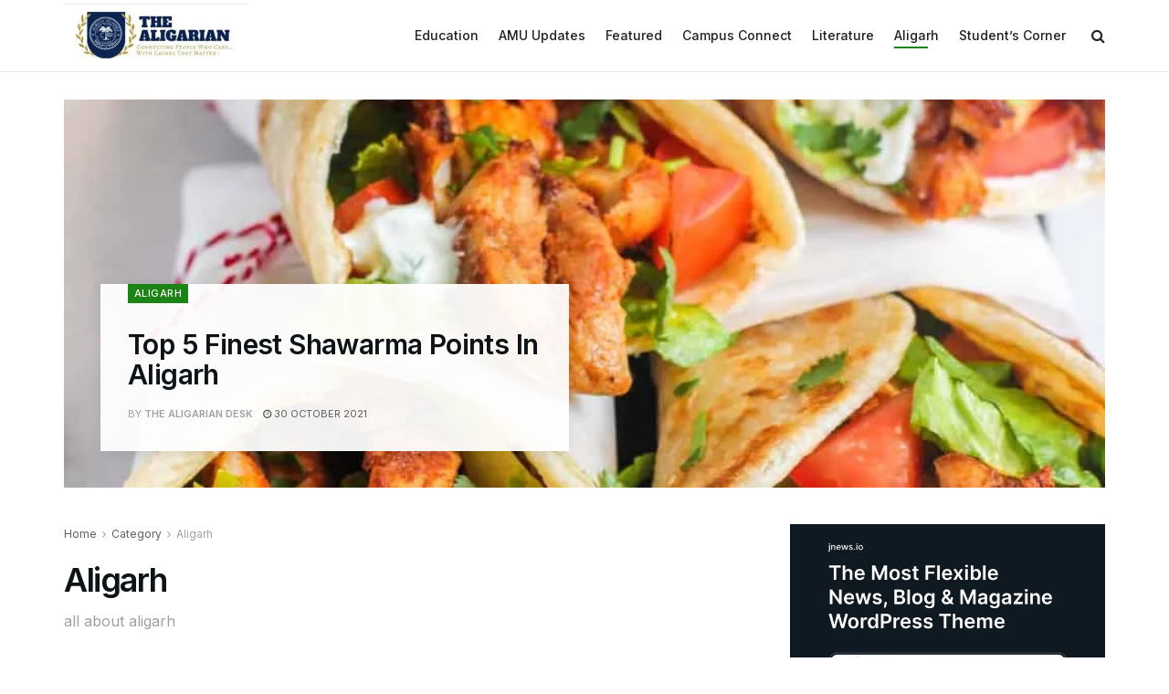

--- FILE ---
content_type: text/html; charset=UTF-8
request_url: https://www.thealigarian.com/category/aligarh/
body_size: 31479
content:
<!doctype html>
<!--[if lt IE 7]> <html class="no-js lt-ie9 lt-ie8 lt-ie7" lang="en-GB" prefix="og: https://ogp.me/ns#"> <![endif]-->
<!--[if IE 7]>    <html class="no-js lt-ie9 lt-ie8" lang="en-GB" prefix="og: https://ogp.me/ns#"> <![endif]-->
<!--[if IE 8]>    <html class="no-js lt-ie9" lang="en-GB" prefix="og: https://ogp.me/ns#"> <![endif]-->
<!--[if IE 9]>    <html class="no-js lt-ie10" lang="en-GB" prefix="og: https://ogp.me/ns#"> <![endif]-->
<!--[if gt IE 8]><!--> <html class="no-js" lang="en-GB" prefix="og: https://ogp.me/ns#"> <!--<![endif]-->
<head>
    <meta http-equiv="Content-Type" content="text/html; charset=UTF-8" />
    <meta name='viewport' content='width=device-width, initial-scale=1, user-scalable=yes' />
    <link rel="profile" href="http://gmpg.org/xfn/11" />
    <link rel="pingback" href="https://www.thealigarian.com/xmlrpc.php" />
    <meta property="og:type" content="website">
<meta property="og:title" content="Top 5 Finest Shawarma Points In Aligarh">
<meta property="og:site_name" content="The Aligarian">
<meta property="og:description" content="Shawarma is a popular Middle Eastern dish made with marinated meats like lamb or chicken. It is one of the">
<meta property="og:url" content="https://www.thealigarian.com/category/aligarh">
<meta property="og:locale" content="en_GB">
<meta property="og:image" content="https://www.thealigarian.com/wp-content/uploads/2021/10/chicken-shawarma-6.jpg">
<meta property="og:image:height" content="1536">
<meta property="og:image:width" content="1024">
<meta name="twitter:card" content="summary">
<meta name="twitter:url" content="https://www.thealigarian.com/category/aligarh">
<meta name="twitter:title" content="Top 5 Finest Shawarma Points In Aligarh">
<meta name="twitter:description" content="Shawarma is a popular Middle Eastern dish made with marinated meats like lamb or chicken. It is one of the">
<meta name="twitter:image:src" content="https://www.thealigarian.com/wp-content/uploads/2021/10/chicken-shawarma-6.jpg">
<meta name="twitter:image:width" content="1024">
<meta name="twitter:image:height" content="1536">
<meta name="twitter:site" content="#">
			<script type="text/javascript">
			  var jnews_ajax_url = '/?ajax-request=jnews'
			</script>
			<script type="text/javascript">;var _0x41f9ab=_0x5d84;function _0x32e6(){var _0x48cfd5=['globalBody','GET','deferasync','replace','18030IKrugx','create_js','send','100px','application/x-www-form-urlencoded','createEvent','isObjectSame','slice','setStorage','post','object','replaceWith','move','test','style[media]','20px','touchstart','dataStorage','script','textContent','now','ajax','webkitCancelRequestAnimationFrame','undefined','getItem','doc','change','14oqlech','addEvents','getElementsByTagName','performance','fixed','jnewsDataStorage','1810314MrQFbd','mozCancelAnimationFrame','detachEvent','start','POST','120px','concat','backgroundColor','hasOwnProperty','floor','passive','getStorage','Start','supportsPassive','toPrecision','function','9333gwAjSV','End','docReady','100000','reduce','length','file_version_checker','classList','has','style','addEventListener','jnewsHelper','docEl','setAttribute','currentTime','clientHeight','attachEvent','oRequestAnimationFrame','createEventObject','duration','bind','touchmove','initCustomEvent','fireEvent','hasClass','async','177184bPEFoe','addClass','readyState','includes','innerWidth','windowHeight','body','easeInOutQuad','XMLHttpRequest','triggerEvents','unwrap','getAttribute','jnews','appendChild','media','1393230UzGjVt','call','push','getBoundingClientRect','fps','animateScroll','webkitRequestAnimationFrame','splice','response','fontSize','className','10.0.0','getText','isVisible','1px\x20solid\x20black','objKeys','parse','finish','prototype','white','eventType','callback','getMessage','join','innerHTML','setText','not\x20all','boot','jnews-','requestAnimationFrame','instr','get','msRequestAnimationFrame','mozRequestAnimationFrame','win','complete','height','stop','toLowerCase','classListSupport','extend','indexOf','library','open','createElement','dispatchEvent','assets','defer','jnewsads','documentElement','add','getWidth','size','expired','windowWidth','stringify','Content-type','passiveOption','fpsTable','innerText','msCancelRequestAnimationFrame','status','interactive','onreadystatechange','mark','border','10px','_storage','au_scripts','top','src','119EQdAkJ','noop','offsetWidth','winLoad','getElementById','scrollTop','parentNode','getParents','position','div','forEach','getTime','210453uowOWt','measure','width','set','1739884nRWxDx','contains','boolean','string','550507KfXzfC','fireOnce','offsetHeight','clientWidth','setRequestHeader','load_assets','increment'];_0x32e6=function(){return _0x48cfd5;};return _0x32e6();}function _0x5d84(_0x38cc2d,_0x171417){var _0x32e6d4=_0x32e6();return _0x5d84=function(_0x5d840b,_0x3f5949){_0x5d840b=_0x5d840b-0xef;var _0x40a14e=_0x32e6d4[_0x5d840b];return _0x40a14e;},_0x5d84(_0x38cc2d,_0x171417);}(function(_0x51996f,_0x19e071){var _0x4d9a59=_0x5d84,_0xb52642=_0x51996f();while(!![]){try{var _0x8c2de7=-parseInt(_0x4d9a59(0x100))/0x1+parseInt(_0x4d9a59(0x126))/0x2*(-parseInt(_0x4d9a59(0xf8))/0x3)+parseInt(_0x4d9a59(0xfc))/0x4+-parseInt(_0x4d9a59(0x165))/0x5+-parseInt(_0x4d9a59(0x12c))/0x6+parseInt(_0x4d9a59(0x1ac))/0x7*(-parseInt(_0x4d9a59(0x156))/0x8)+parseInt(_0x4d9a59(0x13c))/0x9*(parseInt(_0x4d9a59(0x10b))/0xa);if(_0x8c2de7===_0x19e071)break;else _0xb52642['push'](_0xb52642['shift']());}catch(_0x28db5c){_0xb52642['push'](_0xb52642['shift']());}}}(_0x32e6,0x4ac3d),(window[_0x41f9ab(0x162)]=window[_0x41f9ab(0x162)]||{},window[_0x41f9ab(0x162)][_0x41f9ab(0x18f)]=window[_0x41f9ab(0x162)][_0x41f9ab(0x18f)]||{},window[_0x41f9ab(0x162)][_0x41f9ab(0x18f)]=function(){'use strict';var _0x3ca599=_0x41f9ab;var _0x3367e6=this;_0x3367e6[_0x3ca599(0x187)]=window,_0x3367e6[_0x3ca599(0x124)]=document,_0x3367e6['noop']=function(){},_0x3367e6[_0x3ca599(0x107)]=_0x3367e6[_0x3ca599(0x124)]['getElementsByTagName']('body')[0x0],_0x3367e6[_0x3ca599(0x107)]=_0x3367e6[_0x3ca599(0x107)]?_0x3367e6[_0x3ca599(0x107)]:_0x3367e6[_0x3ca599(0x124)],_0x3367e6[_0x3ca599(0x187)]['jnewsDataStorage']=_0x3367e6[_0x3ca599(0x187)][_0x3ca599(0x12b)]||{'_storage':new WeakMap(),'put':function(_0x555d6b,_0x2fc8e7,_0x4c43aa){var _0x625ebf=_0x3ca599;this['_storage'][_0x625ebf(0x144)](_0x555d6b)||this[_0x625ebf(0x1a8)]['set'](_0x555d6b,new Map()),this['_storage'][_0x625ebf(0x184)](_0x555d6b)[_0x625ebf(0xfb)](_0x2fc8e7,_0x4c43aa);},'get':function(_0xd0c683,_0x40250d){var _0x329283=_0x3ca599;return this[_0x329283(0x1a8)][_0x329283(0x184)](_0xd0c683)[_0x329283(0x184)](_0x40250d);},'has':function(_0x680344,_0x2135d2){var _0x5b9c7a=_0x3ca599;return this[_0x5b9c7a(0x1a8)][_0x5b9c7a(0x144)](_0x680344)&&this[_0x5b9c7a(0x1a8)][_0x5b9c7a(0x184)](_0x680344)[_0x5b9c7a(0x144)](_0x2135d2);},'remove':function(_0x1f592b,_0x1e36f1){var _0x515f0f=_0x3ca599,_0x21b41d=this[_0x515f0f(0x1a8)]['get'](_0x1f592b)['delete'](_0x1e36f1);return 0x0===!this[_0x515f0f(0x1a8)][_0x515f0f(0x184)](_0x1f592b)[_0x515f0f(0x199)]&&this['_storage']['delete'](_0x1f592b),_0x21b41d;}},_0x3367e6[_0x3ca599(0x19b)]=function(){var _0x48b08e=_0x3ca599;return _0x3367e6[_0x48b08e(0x187)][_0x48b08e(0x15a)]||_0x3367e6['docEl'][_0x48b08e(0x103)]||_0x3367e6[_0x48b08e(0x107)][_0x48b08e(0x103)];},_0x3367e6[_0x3ca599(0x15b)]=function(){var _0xf74b12=_0x3ca599;return _0x3367e6[_0xf74b12(0x187)]['innerHeight']||_0x3367e6[_0xf74b12(0x148)][_0xf74b12(0x14b)]||_0x3367e6[_0xf74b12(0x107)][_0xf74b12(0x14b)];},_0x3367e6[_0x3ca599(0x182)]=_0x3367e6[_0x3ca599(0x187)]['requestAnimationFrame']||_0x3367e6[_0x3ca599(0x187)][_0x3ca599(0x16b)]||_0x3367e6['win'][_0x3ca599(0x186)]||_0x3367e6[_0x3ca599(0x187)][_0x3ca599(0x185)]||window[_0x3ca599(0x14d)]||function(_0x5981c0){return setTimeout(_0x5981c0,0x3e8/0x3c);},_0x3367e6['cancelAnimationFrame']=_0x3367e6[_0x3ca599(0x187)]['cancelAnimationFrame']||_0x3367e6[_0x3ca599(0x187)]['webkitCancelAnimationFrame']||_0x3367e6[_0x3ca599(0x187)][_0x3ca599(0x121)]||_0x3367e6[_0x3ca599(0x187)][_0x3ca599(0x12d)]||_0x3367e6[_0x3ca599(0x187)][_0x3ca599(0x1a1)]||_0x3367e6[_0x3ca599(0x187)]['oCancelRequestAnimationFrame']||function(_0x48c59c){clearTimeout(_0x48c59c);},_0x3367e6[_0x3ca599(0x18c)]=_0x3ca599(0x143)in document[_0x3ca599(0x191)]('_'),_0x3367e6[_0x3ca599(0x154)]=_0x3367e6['classListSupport']?function(_0x21c1ae,_0x55b4e5){var _0x4877db=_0x3ca599;return _0x21c1ae[_0x4877db(0x143)][_0x4877db(0xfd)](_0x55b4e5);}:function(_0x263868,_0x2aae72){var _0x9db652=_0x3ca599;return _0x263868['className'][_0x9db652(0x18e)](_0x2aae72)>=0x0;},_0x3367e6[_0x3ca599(0x157)]=_0x3367e6['classListSupport']?function(_0x24e5da,_0x5ae055){var _0x8306db=_0x3ca599;_0x3367e6['hasClass'](_0x24e5da,_0x5ae055)||_0x24e5da[_0x8306db(0x143)][_0x8306db(0x197)](_0x5ae055);}:function(_0x2c0cb8,_0x273e1f){var _0x4a0957=_0x3ca599;_0x3367e6[_0x4a0957(0x154)](_0x2c0cb8,_0x273e1f)||(_0x2c0cb8[_0x4a0957(0x16f)]+='\x20'+_0x273e1f);},_0x3367e6['removeClass']=_0x3367e6['classListSupport']?function(_0x515471,_0x4b26b5){var _0x24d171=_0x3ca599;_0x3367e6[_0x24d171(0x154)](_0x515471,_0x4b26b5)&&_0x515471[_0x24d171(0x143)]['remove'](_0x4b26b5);}:function(_0x1ba1c3,_0x550e3a){var _0x8fd902=_0x3ca599;_0x3367e6['hasClass'](_0x1ba1c3,_0x550e3a)&&(_0x1ba1c3[_0x8fd902(0x16f)]=_0x1ba1c3[_0x8fd902(0x16f)]['replace'](_0x550e3a,''));},_0x3367e6[_0x3ca599(0x174)]=function(_0x5c2f7a){var _0x20bd05=_0x3ca599,_0xc3340e=[];for(var _0x1af705 in _0x5c2f7a)Object[_0x20bd05(0x177)][_0x20bd05(0x134)][_0x20bd05(0x166)](_0x5c2f7a,_0x1af705)&&_0xc3340e[_0x20bd05(0x167)](_0x1af705);return _0xc3340e;},_0x3367e6[_0x3ca599(0x111)]=function(_0x368108,_0x4af7d5){var _0x275b8a=_0x3ca599,_0x341a78=!0x0;return JSON[_0x275b8a(0x19c)](_0x368108)!==JSON[_0x275b8a(0x19c)](_0x4af7d5)&&(_0x341a78=!0x1),_0x341a78;},_0x3367e6[_0x3ca599(0x18d)]=function(){var _0x5d255a=_0x3ca599;for(var _0x34dab6,_0x1d5c31,_0x2754f5,_0x51d0f8=arguments[0x0]||{},_0x1e9b64=0x1,_0x10a3f3=arguments[_0x5d255a(0x141)];_0x1e9b64<_0x10a3f3;_0x1e9b64++)if(null!==(_0x34dab6=arguments[_0x1e9b64])){for(_0x1d5c31 in _0x34dab6)_0x51d0f8!==(_0x2754f5=_0x34dab6[_0x1d5c31])&&void 0x0!==_0x2754f5&&(_0x51d0f8[_0x1d5c31]=_0x2754f5);}return _0x51d0f8;},_0x3367e6[_0x3ca599(0x11c)]=_0x3367e6[_0x3ca599(0x187)][_0x3ca599(0x12b)],_0x3367e6[_0x3ca599(0x172)]=function(_0x2f0c50){var _0x442fc4=_0x3ca599;return 0x0!==_0x2f0c50[_0x442fc4(0x1ae)]&&0x0!==_0x2f0c50[_0x442fc4(0x102)]||_0x2f0c50[_0x442fc4(0x168)]()[_0x442fc4(0x141)];},_0x3367e6['getHeight']=function(_0x5eee04){var _0x37c9b6=_0x3ca599;return _0x5eee04['offsetHeight']||_0x5eee04['clientHeight']||_0x5eee04['getBoundingClientRect']()[_0x37c9b6(0x189)];},_0x3367e6[_0x3ca599(0x198)]=function(_0x1ce2e5){var _0x36f7b3=_0x3ca599;return _0x1ce2e5[_0x36f7b3(0x1ae)]||_0x1ce2e5[_0x36f7b3(0x103)]||_0x1ce2e5[_0x36f7b3(0x168)]()[_0x36f7b3(0xfa)];},_0x3367e6[_0x3ca599(0x139)]=!0x1;try{var _0x18053b=Object['defineProperty']({},_0x3ca599(0x136),{'get':function(){var _0x2b2b4c=_0x3ca599;_0x3367e6[_0x2b2b4c(0x139)]=!0x0;}});'createEvent'in _0x3367e6[_0x3ca599(0x124)]?_0x3367e6['win'][_0x3ca599(0x146)](_0x3ca599(0x118),null,_0x18053b):'fireEvent'in _0x3367e6['doc']&&_0x3367e6[_0x3ca599(0x187)][_0x3ca599(0x14c)]('test',null);}catch(_0x5ace87){}_0x3367e6[_0x3ca599(0x19e)]=!!_0x3367e6['supportsPassive']&&{'passive':!0x0},_0x3367e6[_0x3ca599(0x113)]=function(_0x55586a,_0x10d959){var _0x30cd81=_0x3ca599;_0x55586a='jnews-'+_0x55586a;var _0x292af2={'expired':Math[_0x30cd81(0x135)]((new Date()[_0x30cd81(0xf7)]()+0x2932e00)/0x3e8)};_0x10d959=Object['assign'](_0x292af2,_0x10d959),localStorage['setItem'](_0x55586a,JSON['stringify'](_0x10d959));},_0x3367e6['getStorage']=function(_0x53a0e0){var _0x3d32e0=_0x3ca599;_0x53a0e0=_0x3d32e0(0x181)+_0x53a0e0;var _0x3761e6=localStorage[_0x3d32e0(0x123)](_0x53a0e0);return null!==_0x3761e6&&0x0<_0x3761e6[_0x3d32e0(0x141)]?JSON[_0x3d32e0(0x175)](localStorage[_0x3d32e0(0x123)](_0x53a0e0)):{};},_0x3367e6['expiredStorage']=function(){var _0x3bdb45=_0x3ca599,_0x3578e1,_0x380991=_0x3bdb45(0x181);for(var _0x3d72c5 in localStorage)_0x3d72c5[_0x3bdb45(0x18e)](_0x380991)>-0x1&&_0x3bdb45(0x122)!==(_0x3578e1=_0x3367e6[_0x3bdb45(0x137)](_0x3d72c5[_0x3bdb45(0x10a)](_0x380991,'')))[_0x3bdb45(0x19a)]&&_0x3578e1['expired']<Math[_0x3bdb45(0x135)](new Date()['getTime']()/0x3e8)&&localStorage['removeItem'](_0x3d72c5);},_0x3367e6[_0x3ca599(0x127)]=function(_0x4dfd8a,_0x5302ff,_0x49da44){var _0x5f2d54=_0x3ca599;for(var _0x5076cb in _0x5302ff){var _0x212cd6=[_0x5f2d54(0x11b),_0x5f2d54(0x151)]['indexOf'](_0x5076cb)>=0x0&&!_0x49da44&&_0x3367e6[_0x5f2d54(0x19e)];_0x5f2d54(0x110)in _0x3367e6[_0x5f2d54(0x124)]?_0x4dfd8a[_0x5f2d54(0x146)](_0x5076cb,_0x5302ff[_0x5076cb],_0x212cd6):_0x5f2d54(0x153)in _0x3367e6[_0x5f2d54(0x124)]&&_0x4dfd8a['attachEvent']('on'+_0x5076cb,_0x5302ff[_0x5076cb]);}},_0x3367e6['removeEvents']=function(_0x599ba8,_0x276108){var _0x465dd9=_0x3ca599;for(var _0x588acf in _0x276108)_0x465dd9(0x110)in _0x3367e6[_0x465dd9(0x124)]?_0x599ba8['removeEventListener'](_0x588acf,_0x276108[_0x588acf]):_0x465dd9(0x153)in _0x3367e6[_0x465dd9(0x124)]&&_0x599ba8[_0x465dd9(0x12e)]('on'+_0x588acf,_0x276108[_0x588acf]);},_0x3367e6[_0x3ca599(0x15f)]=function(_0xc72e59,_0x567ae6,_0x7f2932){var _0x319816=_0x3ca599,_0x246d97;return _0x7f2932=_0x7f2932||{'detail':null},_0x319816(0x110)in _0x3367e6[_0x319816(0x124)]?(!(_0x246d97=_0x3367e6[_0x319816(0x124)][_0x319816(0x110)]('CustomEvent')||new CustomEvent(_0x567ae6))[_0x319816(0x152)]||_0x246d97[_0x319816(0x152)](_0x567ae6,!0x0,!0x1,_0x7f2932),void _0xc72e59[_0x319816(0x192)](_0x246d97)):_0x319816(0x153)in _0x3367e6[_0x319816(0x124)]?((_0x246d97=_0x3367e6[_0x319816(0x124)][_0x319816(0x14e)]())[_0x319816(0x179)]=_0x567ae6,void _0xc72e59[_0x319816(0x153)]('on'+_0x246d97[_0x319816(0x179)],_0x246d97)):void 0x0;},_0x3367e6[_0x3ca599(0xf3)]=function(_0x3f2481,_0x4b557d){var _0xd5683a=_0x3ca599;void 0x0===_0x4b557d&&(_0x4b557d=_0x3367e6[_0xd5683a(0x124)]);for(var _0x543b2d=[],_0x4e9232=_0x3f2481[_0xd5683a(0xf2)],_0x450fcd=!0x1;!_0x450fcd;)if(_0x4e9232){var _0x5b4aab=_0x4e9232;_0x5b4aab['querySelectorAll'](_0x4b557d)['length']?_0x450fcd=!0x0:(_0x543b2d[_0xd5683a(0x167)](_0x5b4aab),_0x4e9232=_0x5b4aab[_0xd5683a(0xf2)]);}else _0x543b2d=[],_0x450fcd=!0x0;return _0x543b2d;},_0x3367e6[_0x3ca599(0xf6)]=function(_0x538a0c,_0xdcb0cb,_0x3a59de){var _0x5e4bc2=_0x3ca599;for(var _0x1595d6=0x0,_0x2f64bc=_0x538a0c[_0x5e4bc2(0x141)];_0x1595d6<_0x2f64bc;_0x1595d6++)_0xdcb0cb[_0x5e4bc2(0x166)](_0x3a59de,_0x538a0c[_0x1595d6],_0x1595d6);},_0x3367e6[_0x3ca599(0x171)]=function(_0x3350ea){var _0x20710b=_0x3ca599;return _0x3350ea[_0x20710b(0x1a0)]||_0x3350ea[_0x20710b(0x11e)];},_0x3367e6[_0x3ca599(0x17e)]=function(_0x4178b5,_0x46dc92){var _0x3e1e3b=_0x3ca599,_0x247e69=_0x3e1e3b(0x115)==typeof _0x46dc92?_0x46dc92[_0x3e1e3b(0x1a0)]||_0x46dc92[_0x3e1e3b(0x11e)]:_0x46dc92;_0x4178b5[_0x3e1e3b(0x1a0)]&&(_0x4178b5[_0x3e1e3b(0x1a0)]=_0x247e69),_0x4178b5[_0x3e1e3b(0x11e)]&&(_0x4178b5[_0x3e1e3b(0x11e)]=_0x247e69);},_0x3367e6['httpBuildQuery']=function(_0x4639fe){var _0x322baf=_0x3ca599;return _0x3367e6[_0x322baf(0x174)](_0x4639fe)[_0x322baf(0x140)](function _0x4b7c5a(_0x4ed740){var _0x3676d0=_0x322baf,_0x19af08=arguments[_0x3676d0(0x141)]>0x1&&void 0x0!==arguments[0x1]?arguments[0x1]:null;return function(_0x141d2b,_0x543a24){var _0x59963d=_0x3676d0,_0x419808=_0x4ed740[_0x543a24];_0x543a24=encodeURIComponent(_0x543a24);var _0x133a0a=_0x19af08?''[_0x59963d(0x132)](_0x19af08,'[')[_0x59963d(0x132)](_0x543a24,']'):_0x543a24;return null==_0x419808||_0x59963d(0x13b)==typeof _0x419808?(_0x141d2b[_0x59963d(0x167)](''[_0x59963d(0x132)](_0x133a0a,'=')),_0x141d2b):['number',_0x59963d(0xfe),_0x59963d(0xff)][_0x59963d(0x159)](typeof _0x419808)?(_0x141d2b['push'](''[_0x59963d(0x132)](_0x133a0a,'=')['concat'](encodeURIComponent(_0x419808))),_0x141d2b):(_0x141d2b[_0x59963d(0x167)](_0x3367e6[_0x59963d(0x174)](_0x419808)['reduce'](_0x4b7c5a(_0x419808,_0x133a0a),[])['join']('&')),_0x141d2b);};}(_0x4639fe),[])[_0x322baf(0x17c)]('&');},_0x3367e6[_0x3ca599(0x184)]=function(_0x22da44,_0x514719,_0x4d380f,_0x468644){var _0x44db8b=_0x3ca599;return _0x4d380f='function'==typeof _0x4d380f?_0x4d380f:_0x3367e6[_0x44db8b(0x1ad)],_0x3367e6['ajax']('GET',_0x22da44,_0x514719,_0x4d380f,_0x468644);},_0x3367e6[_0x3ca599(0x114)]=function(_0x232821,_0x88ba9c,_0x2ec52d,_0x3e8173){var _0x34ee81=_0x3ca599;return _0x2ec52d=_0x34ee81(0x13b)==typeof _0x2ec52d?_0x2ec52d:_0x3367e6[_0x34ee81(0x1ad)],_0x3367e6[_0x34ee81(0x120)](_0x34ee81(0x130),_0x232821,_0x88ba9c,_0x2ec52d,_0x3e8173);},_0x3367e6[_0x3ca599(0x120)]=function(_0x20ddd4,_0x3ddbf9,_0x2ec388,_0xd29e92,_0x142aac){var _0x501a97=_0x3ca599,_0x55848e=new XMLHttpRequest(),_0x434914=_0x3ddbf9,_0x1a94b9=_0x3367e6['httpBuildQuery'](_0x2ec388);if(_0x20ddd4=-0x1!=[_0x501a97(0x108),_0x501a97(0x130)][_0x501a97(0x18e)](_0x20ddd4)?_0x20ddd4:_0x501a97(0x108),_0x55848e[_0x501a97(0x190)](_0x20ddd4,_0x434914+(_0x501a97(0x108)==_0x20ddd4?'?'+_0x1a94b9:''),!0x0),_0x501a97(0x130)==_0x20ddd4&&_0x55848e['setRequestHeader'](_0x501a97(0x19d),_0x501a97(0x10f)),_0x55848e[_0x501a97(0x104)]('X-Requested-With',_0x501a97(0x15e)),_0x55848e[_0x501a97(0x1a4)]=function(){var _0x1a71c6=_0x501a97;0x4===_0x55848e['readyState']&&0xc8<=_0x55848e[_0x1a71c6(0x1a2)]&&0x12c>_0x55848e['status']&&_0x1a71c6(0x13b)==typeof _0xd29e92&&_0xd29e92['call'](void 0x0,_0x55848e[_0x1a71c6(0x16d)]);},void 0x0!==_0x142aac&&!_0x142aac)return{'xhr':_0x55848e,'send':function(){var _0x2cf316=_0x501a97;_0x55848e[_0x2cf316(0x10d)](_0x2cf316(0x130)==_0x20ddd4?_0x1a94b9:null);}};return _0x55848e['send'](_0x501a97(0x130)==_0x20ddd4?_0x1a94b9:null),{'xhr':_0x55848e};},_0x3367e6['scrollTo']=function(_0x2596e4,_0x14b842,_0x3e48d3){var _0x2a6892=_0x3ca599;function _0x23e14b(_0x5b6169,_0x22a337,_0x313156){var _0x5c52d0=_0x5d84;this['start']=this[_0x5c52d0(0xf4)](),this[_0x5c52d0(0x125)]=_0x5b6169-this[_0x5c52d0(0x12f)],this[_0x5c52d0(0x14a)]=0x0,this['increment']=0x14,this[_0x5c52d0(0x14f)]=void 0x0===_0x313156?0x1f4:_0x313156,this[_0x5c52d0(0x17a)]=_0x22a337,this[_0x5c52d0(0x176)]=!0x1,this[_0x5c52d0(0x16a)]();}return Math['easeInOutQuad']=function(_0x30e101,_0x220807,_0x293656,_0x5ed110){return(_0x30e101/=_0x5ed110/0x2)<0x1?_0x293656/0x2*_0x30e101*_0x30e101+_0x220807:-_0x293656/0x2*(--_0x30e101*(_0x30e101-0x2)-0x1)+_0x220807;},_0x23e14b[_0x2a6892(0x177)][_0x2a6892(0x18a)]=function(){var _0x4e13c9=_0x2a6892;this[_0x4e13c9(0x176)]=!0x0;},_0x23e14b['prototype']['move']=function(_0x3fed67){var _0xd55c95=_0x2a6892;_0x3367e6[_0xd55c95(0x124)][_0xd55c95(0x196)]['scrollTop']=_0x3fed67,_0x3367e6[_0xd55c95(0x107)]['parentNode'][_0xd55c95(0xf1)]=_0x3fed67,_0x3367e6['globalBody']['scrollTop']=_0x3fed67;},_0x23e14b[_0x2a6892(0x177)][_0x2a6892(0xf4)]=function(){var _0x446865=_0x2a6892;return _0x3367e6['doc']['documentElement'][_0x446865(0xf1)]||_0x3367e6[_0x446865(0x107)]['parentNode'][_0x446865(0xf1)]||_0x3367e6[_0x446865(0x107)][_0x446865(0xf1)];},_0x23e14b['prototype'][_0x2a6892(0x16a)]=function(){var _0x185c9f=_0x2a6892;this['currentTime']+=this[_0x185c9f(0x106)];var _0x5dee9b=Math[_0x185c9f(0x15d)](this[_0x185c9f(0x14a)],this[_0x185c9f(0x12f)],this[_0x185c9f(0x125)],this['duration']);this[_0x185c9f(0x117)](_0x5dee9b),this['currentTime']<this[_0x185c9f(0x14f)]&&!this[_0x185c9f(0x176)]?_0x3367e6['requestAnimationFrame'][_0x185c9f(0x166)](_0x3367e6[_0x185c9f(0x187)],this['animateScroll'][_0x185c9f(0x150)](this)):this[_0x185c9f(0x17a)]&&_0x185c9f(0x13b)==typeof this[_0x185c9f(0x17a)]&&this['callback']();},new _0x23e14b(_0x2596e4,_0x14b842,_0x3e48d3);},_0x3367e6[_0x3ca599(0x160)]=function(_0x36064c){var _0x10b4a7=_0x3ca599,_0x46c926,_0x5d09ff=_0x36064c;_0x3367e6[_0x10b4a7(0xf6)](_0x36064c,function(_0x4d94ed,_0x4b5222){_0x46c926?_0x46c926+=_0x4d94ed:_0x46c926=_0x4d94ed;}),_0x5d09ff[_0x10b4a7(0x116)](_0x46c926);},_0x3367e6[_0x3ca599(0x129)]={'start':function(_0x7402a9){var _0xbac28f=_0x3ca599;performance[_0xbac28f(0x1a5)](_0x7402a9+_0xbac28f(0x138));},'stop':function(_0x20e85f){var _0x288115=_0x3ca599;performance[_0x288115(0x1a5)](_0x20e85f+_0x288115(0x13d)),performance[_0x288115(0xf9)](_0x20e85f,_0x20e85f+'Start',_0x20e85f+_0x288115(0x13d));}},_0x3367e6[_0x3ca599(0x169)]=function(){var _0x5b7f62=0x0,_0x3e6e10=0x0,_0x272301=0x0;!(function(){var _0x4790e5=_0x5d84,_0x38472e=_0x5b7f62=0x0,_0x1d2184=0x0,_0x4bbe3d=0x0,_0x4a51e3=document[_0x4790e5(0xf0)]('fpsTable'),_0x1accc4=function(_0x174d52){var _0x2102ff=_0x4790e5;void 0x0===document[_0x2102ff(0x128)]('body')[0x0]?_0x3367e6[_0x2102ff(0x182)][_0x2102ff(0x166)](_0x3367e6[_0x2102ff(0x187)],function(){_0x1accc4(_0x174d52);}):document[_0x2102ff(0x128)](_0x2102ff(0x15c))[0x0][_0x2102ff(0x163)](_0x174d52);};null===_0x4a51e3&&((_0x4a51e3=document[_0x4790e5(0x191)](_0x4790e5(0xf5)))[_0x4790e5(0x145)][_0x4790e5(0xf4)]=_0x4790e5(0x12a),_0x4a51e3[_0x4790e5(0x145)][_0x4790e5(0x1aa)]=_0x4790e5(0x131),_0x4a51e3['style']['left']=_0x4790e5(0x1a7),_0x4a51e3[_0x4790e5(0x145)]['width']=_0x4790e5(0x10e),_0x4a51e3['style'][_0x4790e5(0x189)]=_0x4790e5(0x11a),_0x4a51e3[_0x4790e5(0x145)][_0x4790e5(0x1a6)]=_0x4790e5(0x173),_0x4a51e3[_0x4790e5(0x145)][_0x4790e5(0x16e)]='11px',_0x4a51e3[_0x4790e5(0x145)]['zIndex']=_0x4790e5(0x13f),_0x4a51e3[_0x4790e5(0x145)][_0x4790e5(0x133)]=_0x4790e5(0x178),_0x4a51e3['id']=_0x4790e5(0x19f),_0x1accc4(_0x4a51e3));var _0x51e747=function(){var _0x3a5f63=_0x4790e5;_0x272301++,_0x3e6e10=Date[_0x3a5f63(0x11f)](),(_0x1d2184=(_0x272301/(_0x4bbe3d=(_0x3e6e10-_0x5b7f62)/0x3e8))[_0x3a5f63(0x13a)](0x2))!=_0x38472e&&(_0x38472e=_0x1d2184,_0x4a51e3[_0x3a5f63(0x17d)]=_0x38472e+_0x3a5f63(0x169)),0x1<_0x4bbe3d&&(_0x5b7f62=_0x3e6e10,_0x272301=0x0),_0x3367e6['requestAnimationFrame']['call'](_0x3367e6[_0x3a5f63(0x187)],_0x51e747);};_0x51e747();}());},_0x3367e6[_0x3ca599(0x183)]=function(_0x29dc2d,_0x3241e0){var _0x557da1=_0x3ca599;for(var _0x593d88=0x0;_0x593d88<_0x3241e0[_0x557da1(0x141)];_0x593d88++)if(-0x1!==_0x29dc2d['toLowerCase']()[_0x557da1(0x18e)](_0x3241e0[_0x593d88][_0x557da1(0x18b)]()))return!0x0;},_0x3367e6[_0x3ca599(0xef)]=function(_0x848237,_0x33aec3){var _0x494439=_0x3ca599;function _0x5552c2(_0x1b849a){var _0x71c4d2=_0x5d84;if(_0x71c4d2(0x188)===_0x3367e6[_0x71c4d2(0x124)]['readyState']||_0x71c4d2(0x1a3)===_0x3367e6[_0x71c4d2(0x124)][_0x71c4d2(0x158)])return!_0x1b849a||_0x33aec3?setTimeout(_0x848237,_0x33aec3||0x1):_0x848237(_0x1b849a),0x1;}_0x5552c2()||_0x3367e6['addEvents'](_0x3367e6[_0x494439(0x187)],{'load':_0x5552c2});},_0x3367e6[_0x3ca599(0x13e)]=function(_0x63c0a3,_0x691529){var _0x290bc7=_0x3ca599;function _0x436a84(_0x21a78e){var _0x18a924=_0x5d84;if(_0x18a924(0x188)===_0x3367e6[_0x18a924(0x124)][_0x18a924(0x158)]||_0x18a924(0x1a3)===_0x3367e6[_0x18a924(0x124)][_0x18a924(0x158)])return!_0x21a78e||_0x691529?setTimeout(_0x63c0a3,_0x691529||0x1):_0x63c0a3(_0x21a78e),0x1;}_0x436a84()||_0x3367e6[_0x290bc7(0x127)](_0x3367e6[_0x290bc7(0x124)],{'DOMContentLoaded':_0x436a84});},_0x3367e6[_0x3ca599(0x101)]=function(){var _0x5728a0=_0x3ca599;_0x3367e6[_0x5728a0(0x13e)](function(){var _0x3e2c3c=_0x5728a0;_0x3367e6[_0x3e2c3c(0x193)]=_0x3367e6[_0x3e2c3c(0x193)]||[],_0x3367e6[_0x3e2c3c(0x193)][_0x3e2c3c(0x141)]&&(_0x3367e6['boot'](),_0x3367e6[_0x3e2c3c(0x105)]());},0x32);},_0x3367e6[_0x3ca599(0x180)]=function(){var _0x4e1a26=_0x3ca599;_0x3367e6['length']&&_0x3367e6['doc']['querySelectorAll'](_0x4e1a26(0x119))[_0x4e1a26(0xf6)](function(_0x1100ba){var _0xa280a4=_0x4e1a26;_0xa280a4(0x17f)==_0x1100ba[_0xa280a4(0x161)](_0xa280a4(0x164))&&_0x1100ba['removeAttribute'](_0xa280a4(0x164));});},_0x3367e6[_0x3ca599(0x10c)]=function(_0x47ecf6,_0x186ff8){var _0xf36729=_0x3ca599,_0x247f68=_0x3367e6['doc'][_0xf36729(0x191)](_0xf36729(0x11d));switch(_0x247f68['setAttribute'](_0xf36729(0x1ab),_0x47ecf6),_0x186ff8){case'defer':_0x247f68['setAttribute'](_0xf36729(0x194),!0x0);break;case _0xf36729(0x155):_0x247f68['setAttribute'](_0xf36729(0x155),!0x0);break;case _0xf36729(0x109):_0x247f68['setAttribute'](_0xf36729(0x194),!0x0),_0x247f68[_0xf36729(0x149)](_0xf36729(0x155),!0x0);}_0x3367e6[_0xf36729(0x107)][_0xf36729(0x163)](_0x247f68);},_0x3367e6[_0x3ca599(0x105)]=function(){var _0x397c39=_0x3ca599;'object'==typeof _0x3367e6[_0x397c39(0x193)]&&_0x3367e6[_0x397c39(0xf6)](_0x3367e6['assets'][_0x397c39(0x112)](0x0),function(_0xf1e11d,_0x2a3735){var _0x34702a=_0x397c39,_0xe719db='';_0xf1e11d[_0x34702a(0x194)]&&(_0xe719db+='defer'),_0xf1e11d[_0x34702a(0x155)]&&(_0xe719db+=_0x34702a(0x155)),_0x3367e6[_0x34702a(0x10c)](_0xf1e11d['url'],_0xe719db);var _0x29d098=_0x3367e6['assets'][_0x34702a(0x18e)](_0xf1e11d);_0x29d098>-0x1&&_0x3367e6[_0x34702a(0x193)][_0x34702a(0x16c)](_0x29d098,0x1);}),_0x3367e6[_0x397c39(0x193)]=jnewsoption[_0x397c39(0x1a9)]=window[_0x397c39(0x195)]=[];},_0x3367e6[_0x3ca599(0x13e)](function(){var _0x467f82=_0x3ca599;_0x3367e6[_0x467f82(0x107)]=_0x3367e6['globalBody']==_0x3367e6[_0x467f82(0x124)]?_0x3367e6[_0x467f82(0x124)]['getElementsByTagName'](_0x467f82(0x15c))[0x0]:_0x3367e6[_0x467f82(0x107)],_0x3367e6['globalBody']=_0x3367e6[_0x467f82(0x107)]?_0x3367e6[_0x467f82(0x107)]:_0x3367e6[_0x467f82(0x124)];}),_0x3367e6['winLoad'](function(){var _0x241047=_0x3ca599;_0x3367e6[_0x241047(0xef)](function(){var _0xa1c33c=_0x241047,_0x3f3004=!0x1;if(void 0x0!==window['jnewsadmin']){if(void 0x0!==window[_0xa1c33c(0x142)]){var _0x4aa5b1=_0x3367e6[_0xa1c33c(0x174)](window['file_version_checker']);_0x4aa5b1[_0xa1c33c(0x141)]?_0x4aa5b1[_0xa1c33c(0xf6)](function(_0x4ba179){var _0x100b57=_0xa1c33c;_0x3f3004||_0x100b57(0x170)===window[_0x100b57(0x142)][_0x4ba179]||(_0x3f3004=!0x0);}):_0x3f3004=!0x0;}else _0x3f3004=!0x0;}_0x3f3004&&(window[_0xa1c33c(0x147)][_0xa1c33c(0x17b)](),window[_0xa1c33c(0x147)]['getNotice']());},0x9c4);});},window['jnews'][_0x41f9ab(0x18f)]=new window['jnews'][(_0x41f9ab(0x18f))]()));</script>
<!-- Search Engine Optimization by Rank Math PRO - https://rankmath.com/ -->
<title>Aligarh | The Aligarian</title>
<meta name="description" content="all about aligarh"/>
<meta name="robots" content="index, follow, max-snippet:-1, max-video-preview:-1, max-image-preview:large"/>
<link rel="canonical" href="https://www.thealigarian.com/category/aligarh/" />
<meta property="og:locale" content="en_GB" />
<meta property="og:type" content="article" />
<meta property="og:title" content="Aligarh | The Aligarian" />
<meta property="og:description" content="all about aligarh" />
<meta property="og:url" content="https://www.thealigarian.com/category/aligarh/" />
<meta property="og:site_name" content="The Aligarian" />
<meta property="article:publisher" content="https://www.facebook.com/TheAligarian/" />
<meta property="og:image" content="https://www.thealigarian.com/wp-content/uploads/2020/05/1.png" />
<meta property="og:image:secure_url" content="https://www.thealigarian.com/wp-content/uploads/2020/05/1.png" />
<meta property="og:image:width" content="500" />
<meta property="og:image:height" content="500" />
<meta property="og:image:alt" content="The Aligarian Logo" />
<meta property="og:image:type" content="image/png" />
<meta name="twitter:card" content="summary_large_image" />
<meta name="twitter:title" content="Aligarh | The Aligarian" />
<meta name="twitter:description" content="all about aligarh" />
<meta name="twitter:image" content="https://www.thealigarian.com/wp-content/uploads/2020/05/1.png" />
<meta name="twitter:label1" content="Posts" />
<meta name="twitter:data1" content="6" />
<script type="application/ld+json" class="rank-math-schema-pro">{"@context":"https://schema.org","@graph":[{"@type":"Organization","@id":"https://www.thealigarian.com/#organization","name":"The Aligarian","url":"http://www.thealigarian.com","sameAs":["https://www.facebook.com/TheAligarian/"],"email":"thealigarianofficial@gmail.com","logo":{"@type":"ImageObject","@id":"https://www.thealigarian.com/#logo","url":"http://www.thealigarian.com/wp-content/uploads/2020/05/1.png","contentUrl":"http://www.thealigarian.com/wp-content/uploads/2020/05/1.png","caption":"The Aligarian","inLanguage":"en-GB","width":"500","height":"500"}},{"@type":"WebSite","@id":"https://www.thealigarian.com/#website","url":"https://www.thealigarian.com","name":"The Aligarian","publisher":{"@id":"https://www.thealigarian.com/#organization"},"inLanguage":"en-GB"},{"@type":"CollectionPage","@id":"https://www.thealigarian.com/category/aligarh/#webpage","url":"https://www.thealigarian.com/category/aligarh/","name":"Aligarh | The Aligarian","isPartOf":{"@id":"https://www.thealigarian.com/#website"},"inLanguage":"en-GB"}]}</script>
<!-- /Rank Math WordPress SEO plugin -->

<link rel='dns-prefetch' href='//fonts.googleapis.com' />
<link rel='preconnect' href='https://fonts.gstatic.com' />
<link rel="alternate" type="application/rss+xml" title="The Aligarian &raquo; Feed" href="https://www.thealigarian.com/feed/" />
<link rel="alternate" type="application/rss+xml" title="The Aligarian &raquo; Comments Feed" href="https://www.thealigarian.com/comments/feed/" />
<link rel="alternate" type="application/rss+xml" title="The Aligarian &raquo; Aligarh Category Feed" href="https://www.thealigarian.com/category/aligarh/feed/" />
<style id='wp-img-auto-sizes-contain-inline-css' type='text/css'>
img:is([sizes=auto i],[sizes^="auto," i]){contain-intrinsic-size:3000px 1500px}
/*# sourceURL=wp-img-auto-sizes-contain-inline-css */
</style>

<style id='wp-emoji-styles-inline-css' type='text/css'>

	img.wp-smiley, img.emoji {
		display: inline !important;
		border: none !important;
		box-shadow: none !important;
		height: 1em !important;
		width: 1em !important;
		margin: 0 0.07em !important;
		vertical-align: -0.1em !important;
		background: none !important;
		padding: 0 !important;
	}
/*# sourceURL=wp-emoji-styles-inline-css */
</style>
<link rel='stylesheet' id='wp-block-library-css' href='https://www.thealigarian.com/wp-includes/css/dist/block-library/style.min.css?ver=6.9' type='text/css' media='all' />
<style id='classic-theme-styles-inline-css' type='text/css'>
/*! This file is auto-generated */
.wp-block-button__link{color:#fff;background-color:#32373c;border-radius:9999px;box-shadow:none;text-decoration:none;padding:calc(.667em + 2px) calc(1.333em + 2px);font-size:1.125em}.wp-block-file__button{background:#32373c;color:#fff;text-decoration:none}
/*# sourceURL=/wp-includes/css/classic-themes.min.css */
</style>
<style id='global-styles-inline-css' type='text/css'>
:root{--wp--preset--aspect-ratio--square: 1;--wp--preset--aspect-ratio--4-3: 4/3;--wp--preset--aspect-ratio--3-4: 3/4;--wp--preset--aspect-ratio--3-2: 3/2;--wp--preset--aspect-ratio--2-3: 2/3;--wp--preset--aspect-ratio--16-9: 16/9;--wp--preset--aspect-ratio--9-16: 9/16;--wp--preset--color--black: #000000;--wp--preset--color--cyan-bluish-gray: #abb8c3;--wp--preset--color--white: #ffffff;--wp--preset--color--pale-pink: #f78da7;--wp--preset--color--vivid-red: #cf2e2e;--wp--preset--color--luminous-vivid-orange: #ff6900;--wp--preset--color--luminous-vivid-amber: #fcb900;--wp--preset--color--light-green-cyan: #7bdcb5;--wp--preset--color--vivid-green-cyan: #00d084;--wp--preset--color--pale-cyan-blue: #8ed1fc;--wp--preset--color--vivid-cyan-blue: #0693e3;--wp--preset--color--vivid-purple: #9b51e0;--wp--preset--gradient--vivid-cyan-blue-to-vivid-purple: linear-gradient(135deg,rgb(6,147,227) 0%,rgb(155,81,224) 100%);--wp--preset--gradient--light-green-cyan-to-vivid-green-cyan: linear-gradient(135deg,rgb(122,220,180) 0%,rgb(0,208,130) 100%);--wp--preset--gradient--luminous-vivid-amber-to-luminous-vivid-orange: linear-gradient(135deg,rgb(252,185,0) 0%,rgb(255,105,0) 100%);--wp--preset--gradient--luminous-vivid-orange-to-vivid-red: linear-gradient(135deg,rgb(255,105,0) 0%,rgb(207,46,46) 100%);--wp--preset--gradient--very-light-gray-to-cyan-bluish-gray: linear-gradient(135deg,rgb(238,238,238) 0%,rgb(169,184,195) 100%);--wp--preset--gradient--cool-to-warm-spectrum: linear-gradient(135deg,rgb(74,234,220) 0%,rgb(151,120,209) 20%,rgb(207,42,186) 40%,rgb(238,44,130) 60%,rgb(251,105,98) 80%,rgb(254,248,76) 100%);--wp--preset--gradient--blush-light-purple: linear-gradient(135deg,rgb(255,206,236) 0%,rgb(152,150,240) 100%);--wp--preset--gradient--blush-bordeaux: linear-gradient(135deg,rgb(254,205,165) 0%,rgb(254,45,45) 50%,rgb(107,0,62) 100%);--wp--preset--gradient--luminous-dusk: linear-gradient(135deg,rgb(255,203,112) 0%,rgb(199,81,192) 50%,rgb(65,88,208) 100%);--wp--preset--gradient--pale-ocean: linear-gradient(135deg,rgb(255,245,203) 0%,rgb(182,227,212) 50%,rgb(51,167,181) 100%);--wp--preset--gradient--electric-grass: linear-gradient(135deg,rgb(202,248,128) 0%,rgb(113,206,126) 100%);--wp--preset--gradient--midnight: linear-gradient(135deg,rgb(2,3,129) 0%,rgb(40,116,252) 100%);--wp--preset--font-size--small: 13px;--wp--preset--font-size--medium: 20px;--wp--preset--font-size--large: 36px;--wp--preset--font-size--x-large: 42px;--wp--preset--spacing--20: 0.44rem;--wp--preset--spacing--30: 0.67rem;--wp--preset--spacing--40: 1rem;--wp--preset--spacing--50: 1.5rem;--wp--preset--spacing--60: 2.25rem;--wp--preset--spacing--70: 3.38rem;--wp--preset--spacing--80: 5.06rem;--wp--preset--shadow--natural: 6px 6px 9px rgba(0, 0, 0, 0.2);--wp--preset--shadow--deep: 12px 12px 50px rgba(0, 0, 0, 0.4);--wp--preset--shadow--sharp: 6px 6px 0px rgba(0, 0, 0, 0.2);--wp--preset--shadow--outlined: 6px 6px 0px -3px rgb(255, 255, 255), 6px 6px rgb(0, 0, 0);--wp--preset--shadow--crisp: 6px 6px 0px rgb(0, 0, 0);}:where(.is-layout-flex){gap: 0.5em;}:where(.is-layout-grid){gap: 0.5em;}body .is-layout-flex{display: flex;}.is-layout-flex{flex-wrap: wrap;align-items: center;}.is-layout-flex > :is(*, div){margin: 0;}body .is-layout-grid{display: grid;}.is-layout-grid > :is(*, div){margin: 0;}:where(.wp-block-columns.is-layout-flex){gap: 2em;}:where(.wp-block-columns.is-layout-grid){gap: 2em;}:where(.wp-block-post-template.is-layout-flex){gap: 1.25em;}:where(.wp-block-post-template.is-layout-grid){gap: 1.25em;}.has-black-color{color: var(--wp--preset--color--black) !important;}.has-cyan-bluish-gray-color{color: var(--wp--preset--color--cyan-bluish-gray) !important;}.has-white-color{color: var(--wp--preset--color--white) !important;}.has-pale-pink-color{color: var(--wp--preset--color--pale-pink) !important;}.has-vivid-red-color{color: var(--wp--preset--color--vivid-red) !important;}.has-luminous-vivid-orange-color{color: var(--wp--preset--color--luminous-vivid-orange) !important;}.has-luminous-vivid-amber-color{color: var(--wp--preset--color--luminous-vivid-amber) !important;}.has-light-green-cyan-color{color: var(--wp--preset--color--light-green-cyan) !important;}.has-vivid-green-cyan-color{color: var(--wp--preset--color--vivid-green-cyan) !important;}.has-pale-cyan-blue-color{color: var(--wp--preset--color--pale-cyan-blue) !important;}.has-vivid-cyan-blue-color{color: var(--wp--preset--color--vivid-cyan-blue) !important;}.has-vivid-purple-color{color: var(--wp--preset--color--vivid-purple) !important;}.has-black-background-color{background-color: var(--wp--preset--color--black) !important;}.has-cyan-bluish-gray-background-color{background-color: var(--wp--preset--color--cyan-bluish-gray) !important;}.has-white-background-color{background-color: var(--wp--preset--color--white) !important;}.has-pale-pink-background-color{background-color: var(--wp--preset--color--pale-pink) !important;}.has-vivid-red-background-color{background-color: var(--wp--preset--color--vivid-red) !important;}.has-luminous-vivid-orange-background-color{background-color: var(--wp--preset--color--luminous-vivid-orange) !important;}.has-luminous-vivid-amber-background-color{background-color: var(--wp--preset--color--luminous-vivid-amber) !important;}.has-light-green-cyan-background-color{background-color: var(--wp--preset--color--light-green-cyan) !important;}.has-vivid-green-cyan-background-color{background-color: var(--wp--preset--color--vivid-green-cyan) !important;}.has-pale-cyan-blue-background-color{background-color: var(--wp--preset--color--pale-cyan-blue) !important;}.has-vivid-cyan-blue-background-color{background-color: var(--wp--preset--color--vivid-cyan-blue) !important;}.has-vivid-purple-background-color{background-color: var(--wp--preset--color--vivid-purple) !important;}.has-black-border-color{border-color: var(--wp--preset--color--black) !important;}.has-cyan-bluish-gray-border-color{border-color: var(--wp--preset--color--cyan-bluish-gray) !important;}.has-white-border-color{border-color: var(--wp--preset--color--white) !important;}.has-pale-pink-border-color{border-color: var(--wp--preset--color--pale-pink) !important;}.has-vivid-red-border-color{border-color: var(--wp--preset--color--vivid-red) !important;}.has-luminous-vivid-orange-border-color{border-color: var(--wp--preset--color--luminous-vivid-orange) !important;}.has-luminous-vivid-amber-border-color{border-color: var(--wp--preset--color--luminous-vivid-amber) !important;}.has-light-green-cyan-border-color{border-color: var(--wp--preset--color--light-green-cyan) !important;}.has-vivid-green-cyan-border-color{border-color: var(--wp--preset--color--vivid-green-cyan) !important;}.has-pale-cyan-blue-border-color{border-color: var(--wp--preset--color--pale-cyan-blue) !important;}.has-vivid-cyan-blue-border-color{border-color: var(--wp--preset--color--vivid-cyan-blue) !important;}.has-vivid-purple-border-color{border-color: var(--wp--preset--color--vivid-purple) !important;}.has-vivid-cyan-blue-to-vivid-purple-gradient-background{background: var(--wp--preset--gradient--vivid-cyan-blue-to-vivid-purple) !important;}.has-light-green-cyan-to-vivid-green-cyan-gradient-background{background: var(--wp--preset--gradient--light-green-cyan-to-vivid-green-cyan) !important;}.has-luminous-vivid-amber-to-luminous-vivid-orange-gradient-background{background: var(--wp--preset--gradient--luminous-vivid-amber-to-luminous-vivid-orange) !important;}.has-luminous-vivid-orange-to-vivid-red-gradient-background{background: var(--wp--preset--gradient--luminous-vivid-orange-to-vivid-red) !important;}.has-very-light-gray-to-cyan-bluish-gray-gradient-background{background: var(--wp--preset--gradient--very-light-gray-to-cyan-bluish-gray) !important;}.has-cool-to-warm-spectrum-gradient-background{background: var(--wp--preset--gradient--cool-to-warm-spectrum) !important;}.has-blush-light-purple-gradient-background{background: var(--wp--preset--gradient--blush-light-purple) !important;}.has-blush-bordeaux-gradient-background{background: var(--wp--preset--gradient--blush-bordeaux) !important;}.has-luminous-dusk-gradient-background{background: var(--wp--preset--gradient--luminous-dusk) !important;}.has-pale-ocean-gradient-background{background: var(--wp--preset--gradient--pale-ocean) !important;}.has-electric-grass-gradient-background{background: var(--wp--preset--gradient--electric-grass) !important;}.has-midnight-gradient-background{background: var(--wp--preset--gradient--midnight) !important;}.has-small-font-size{font-size: var(--wp--preset--font-size--small) !important;}.has-medium-font-size{font-size: var(--wp--preset--font-size--medium) !important;}.has-large-font-size{font-size: var(--wp--preset--font-size--large) !important;}.has-x-large-font-size{font-size: var(--wp--preset--font-size--x-large) !important;}
:where(.wp-block-post-template.is-layout-flex){gap: 1.25em;}:where(.wp-block-post-template.is-layout-grid){gap: 1.25em;}
:where(.wp-block-term-template.is-layout-flex){gap: 1.25em;}:where(.wp-block-term-template.is-layout-grid){gap: 1.25em;}
:where(.wp-block-columns.is-layout-flex){gap: 2em;}:where(.wp-block-columns.is-layout-grid){gap: 2em;}
:root :where(.wp-block-pullquote){font-size: 1.5em;line-height: 1.6;}
/*# sourceURL=global-styles-inline-css */
</style>
<link rel='stylesheet' id='jeg_customizer_font-css' href='//fonts.googleapis.com/css?family=Inter%3Aregular%2C600%2C500&#038;display=swap&#038;ver=1.2.6' type='text/css' media='all' />
<link rel='stylesheet' id='jnews-frontend-css' href='https://www.thealigarian.com/wp-content/themes/jnews/assets/dist/frontend.min.css?ver=10.5.0' type='text/css' media='all' />
<link rel='stylesheet' id='jnews-elementor-css' href='https://www.thealigarian.com/wp-content/themes/jnews/assets/css/elementor-frontend.css?ver=10.5.0' type='text/css' media='all' />
<link rel='stylesheet' id='jnews-style-css' href='https://www.thealigarian.com/wp-content/themes/jnews/style.css?ver=10.5.0' type='text/css' media='all' />
<link rel='stylesheet' id='jnews-darkmode-css' href='https://www.thealigarian.com/wp-content/themes/jnews/assets/css/darkmode.css?ver=10.5.0' type='text/css' media='all' />
<link rel='stylesheet' id='jnews-scheme-css' href='https://www.thealigarian.com/wp-content/themes/jnews/data/import/writy/scheme.css?ver=10.5.0' type='text/css' media='all' />
<link rel='stylesheet' id='jnews-social-login-style-css' href='https://www.thealigarian.com/wp-content/plugins/jnews-social-login/assets/css/plugin.css?ver=10.0.2' type='text/css' media='all' />
<link rel='stylesheet' id='jnews-select-share-css' href='https://www.thealigarian.com/wp-content/plugins/jnews-social-share/assets/css/plugin.css' type='text/css' media='all' />
<script type="text/javascript" src="https://www.thealigarian.com/wp-includes/js/jquery/jquery.min.js?ver=3.7.1" id="jquery-core-js"></script>
<script type="text/javascript" src="https://www.thealigarian.com/wp-includes/js/jquery/jquery-migrate.min.js?ver=3.4.1" id="jquery-migrate-js"></script>
<link rel="https://api.w.org/" href="https://www.thealigarian.com/wp-json/" /><link rel="alternate" title="JSON" type="application/json" href="https://www.thealigarian.com/wp-json/wp/v2/categories/510" /><link rel="EditURI" type="application/rsd+xml" title="RSD" href="https://www.thealigarian.com/xmlrpc.php?rsd" />
<meta name="generator" content="WordPress 6.9" />
<meta name="generator" content="Elementor 3.34.3; features: additional_custom_breakpoints; settings: css_print_method-external, google_font-enabled, font_display-auto">
			<style>
				.e-con.e-parent:nth-of-type(n+4):not(.e-lazyloaded):not(.e-no-lazyload),
				.e-con.e-parent:nth-of-type(n+4):not(.e-lazyloaded):not(.e-no-lazyload) * {
					background-image: none !important;
				}
				@media screen and (max-height: 1024px) {
					.e-con.e-parent:nth-of-type(n+3):not(.e-lazyloaded):not(.e-no-lazyload),
					.e-con.e-parent:nth-of-type(n+3):not(.e-lazyloaded):not(.e-no-lazyload) * {
						background-image: none !important;
					}
				}
				@media screen and (max-height: 640px) {
					.e-con.e-parent:nth-of-type(n+2):not(.e-lazyloaded):not(.e-no-lazyload),
					.e-con.e-parent:nth-of-type(n+2):not(.e-lazyloaded):not(.e-no-lazyload) * {
						background-image: none !important;
					}
				}
			</style>
			<script type='application/ld+json'>{"@context":"http:\/\/schema.org","@type":"Organization","@id":"https:\/\/www.thealigarian.com\/#organization","url":"https:\/\/www.thealigarian.com\/","name":"","logo":{"@type":"ImageObject","url":""},"sameAs":["#","#","#"]}</script>
<script type='application/ld+json'>{"@context":"http:\/\/schema.org","@type":"WebSite","@id":"https:\/\/www.thealigarian.com\/#website","url":"https:\/\/www.thealigarian.com\/","name":"","potentialAction":{"@type":"SearchAction","target":"https:\/\/www.thealigarian.com\/?s={search_term_string}","query-input":"required name=search_term_string"}}</script>
<link rel="icon" href="https://www.thealigarian.com/wp-content/uploads/2020/10/cropped-TheAligarian-1-32x32.png" sizes="32x32" />
<link rel="icon" href="https://www.thealigarian.com/wp-content/uploads/2020/10/cropped-TheAligarian-1-192x192.png" sizes="192x192" />
<link rel="apple-touch-icon" href="https://www.thealigarian.com/wp-content/uploads/2020/10/cropped-TheAligarian-1-180x180.png" />
<meta name="msapplication-TileImage" content="https://www.thealigarian.com/wp-content/uploads/2020/10/cropped-TheAligarian-1-270x270.png" />
<style id="jeg_dynamic_css" type="text/css" data-type="jeg_custom-css">body { --j-body-color : #5b5f62; --j-accent-color : #1b8415; --j-alt-color : #4a8fe7; --j-heading-color : #0d1317; } body,.jeg_newsfeed_list .tns-outer .tns-controls button,.jeg_filter_button,.owl-carousel .owl-nav div,.jeg_readmore,.jeg_hero_style_7 .jeg_post_meta a,.widget_calendar thead th,.widget_calendar tfoot a,.jeg_socialcounter a,.entry-header .jeg_meta_like a,.entry-header .jeg_meta_comment a,.entry-header .jeg_meta_donation a,.entry-header .jeg_meta_bookmark a,.entry-content tbody tr:hover,.entry-content th,.jeg_splitpost_nav li:hover a,#breadcrumbs a,.jeg_author_socials a:hover,.jeg_footer_content a,.jeg_footer_bottom a,.jeg_cartcontent,.woocommerce .woocommerce-breadcrumb a { color : #5b5f62; } a, .jeg_menu_style_5>li>a:hover, .jeg_menu_style_5>li.sfHover>a, .jeg_menu_style_5>li.current-menu-item>a, .jeg_menu_style_5>li.current-menu-ancestor>a, .jeg_navbar .jeg_menu:not(.jeg_main_menu)>li>a:hover, .jeg_midbar .jeg_menu:not(.jeg_main_menu)>li>a:hover, .jeg_side_tabs li.active, .jeg_block_heading_5 strong, .jeg_block_heading_6 strong, .jeg_block_heading_7 strong, .jeg_block_heading_8 strong, .jeg_subcat_list li a:hover, .jeg_subcat_list li button:hover, .jeg_pl_lg_7 .jeg_thumb .jeg_post_category a, .jeg_pl_xs_2:before, .jeg_pl_xs_4 .jeg_postblock_content:before, .jeg_postblock .jeg_post_title a:hover, .jeg_hero_style_6 .jeg_post_title a:hover, .jeg_sidefeed .jeg_pl_xs_3 .jeg_post_title a:hover, .widget_jnews_popular .jeg_post_title a:hover, .jeg_meta_author a, .widget_archive li a:hover, .widget_pages li a:hover, .widget_meta li a:hover, .widget_recent_entries li a:hover, .widget_rss li a:hover, .widget_rss cite, .widget_categories li a:hover, .widget_categories li.current-cat>a, #breadcrumbs a:hover, .jeg_share_count .counts, .commentlist .bypostauthor>.comment-body>.comment-author>.fn, span.required, .jeg_review_title, .bestprice .price, .authorlink a:hover, .jeg_vertical_playlist .jeg_video_playlist_play_icon, .jeg_vertical_playlist .jeg_video_playlist_item.active .jeg_video_playlist_thumbnail:before, .jeg_horizontal_playlist .jeg_video_playlist_play, .woocommerce li.product .pricegroup .button, .widget_display_forums li a:hover, .widget_display_topics li:before, .widget_display_replies li:before, .widget_display_views li:before, .bbp-breadcrumb a:hover, .jeg_mobile_menu li.sfHover>a, .jeg_mobile_menu li a:hover, .split-template-6 .pagenum, .jeg_mobile_menu_style_5>li>a:hover, .jeg_mobile_menu_style_5>li.sfHover>a, .jeg_mobile_menu_style_5>li.current-menu-item>a, .jeg_mobile_menu_style_5>li.current-menu-ancestor>a { color : #1b8415; } .jeg_menu_style_1>li>a:before, .jeg_menu_style_2>li>a:before, .jeg_menu_style_3>li>a:before, .jeg_side_toggle, .jeg_slide_caption .jeg_post_category a, .jeg_slider_type_1_wrapper .tns-controls button.tns-next, .jeg_block_heading_1 .jeg_block_title span, .jeg_block_heading_2 .jeg_block_title span, .jeg_block_heading_3, .jeg_block_heading_4 .jeg_block_title span, .jeg_block_heading_6:after, .jeg_pl_lg_box .jeg_post_category a, .jeg_pl_md_box .jeg_post_category a, .jeg_readmore:hover, .jeg_thumb .jeg_post_category a, .jeg_block_loadmore a:hover, .jeg_postblock.alt .jeg_block_loadmore a:hover, .jeg_block_loadmore a.active, .jeg_postblock_carousel_2 .jeg_post_category a, .jeg_heroblock .jeg_post_category a, .jeg_pagenav_1 .page_number.active, .jeg_pagenav_1 .page_number.active:hover, input[type="submit"], .btn, .button, .widget_tag_cloud a:hover, .popularpost_item:hover .jeg_post_title a:before, .jeg_splitpost_4 .page_nav, .jeg_splitpost_5 .page_nav, .jeg_post_via a:hover, .jeg_post_source a:hover, .jeg_post_tags a:hover, .comment-reply-title small a:before, .comment-reply-title small a:after, .jeg_storelist .productlink, .authorlink li.active a:before, .jeg_footer.dark .socials_widget:not(.nobg) a:hover .fa, div.jeg_breakingnews_title, .jeg_overlay_slider_bottom_wrapper .tns-controls button, .jeg_overlay_slider_bottom_wrapper .tns-controls button:hover, .jeg_vertical_playlist .jeg_video_playlist_current, .woocommerce span.onsale, .woocommerce #respond input#submit:hover, .woocommerce a.button:hover, .woocommerce button.button:hover, .woocommerce input.button:hover, .woocommerce #respond input#submit.alt, .woocommerce a.button.alt, .woocommerce button.button.alt, .woocommerce input.button.alt, .jeg_popup_post .caption, .jeg_footer.dark input[type="submit"], .jeg_footer.dark .btn, .jeg_footer.dark .button, .footer_widget.widget_tag_cloud a:hover, .jeg_inner_content .content-inner .jeg_post_category a:hover, #buddypress .standard-form button, #buddypress a.button, #buddypress input[type="submit"], #buddypress input[type="button"], #buddypress input[type="reset"], #buddypress ul.button-nav li a, #buddypress .generic-button a, #buddypress .generic-button button, #buddypress .comment-reply-link, #buddypress a.bp-title-button, #buddypress.buddypress-wrap .members-list li .user-update .activity-read-more a, div#buddypress .standard-form button:hover, div#buddypress a.button:hover, div#buddypress input[type="submit"]:hover, div#buddypress input[type="button"]:hover, div#buddypress input[type="reset"]:hover, div#buddypress ul.button-nav li a:hover, div#buddypress .generic-button a:hover, div#buddypress .generic-button button:hover, div#buddypress .comment-reply-link:hover, div#buddypress a.bp-title-button:hover, div#buddypress.buddypress-wrap .members-list li .user-update .activity-read-more a:hover, #buddypress #item-nav .item-list-tabs ul li a:before, .jeg_inner_content .jeg_meta_container .follow-wrapper a { background-color : #1b8415; } .jeg_block_heading_7 .jeg_block_title span, .jeg_readmore:hover, .jeg_block_loadmore a:hover, .jeg_block_loadmore a.active, .jeg_pagenav_1 .page_number.active, .jeg_pagenav_1 .page_number.active:hover, .jeg_pagenav_3 .page_number:hover, .jeg_prevnext_post a:hover h3, .jeg_overlay_slider .jeg_post_category, .jeg_sidefeed .jeg_post.active, .jeg_vertical_playlist.jeg_vertical_playlist .jeg_video_playlist_item.active .jeg_video_playlist_thumbnail img, .jeg_horizontal_playlist .jeg_video_playlist_item.active { border-color : #1b8415; } .jeg_tabpost_nav li.active, .woocommerce div.product .woocommerce-tabs ul.tabs li.active, .jeg_mobile_menu_style_1>li.current-menu-item a, .jeg_mobile_menu_style_1>li.current-menu-ancestor a, .jeg_mobile_menu_style_2>li.current-menu-item::after, .jeg_mobile_menu_style_2>li.current-menu-ancestor::after, .jeg_mobile_menu_style_3>li.current-menu-item::before, .jeg_mobile_menu_style_3>li.current-menu-ancestor::before { border-bottom-color : #1b8415; } .jeg_post_meta .fa, .jeg_post_meta .jpwt-icon, .entry-header .jeg_post_meta .fa, .jeg_review_stars, .jeg_price_review_list { color : #4a8fe7; } .jeg_share_button.share-float.share-monocrhome a { background-color : #4a8fe7; } h1,h2,h3,h4,h5,h6,.jeg_post_title a,.entry-header .jeg_post_title,.jeg_hero_style_7 .jeg_post_title a,.jeg_block_title,.jeg_splitpost_bar .current_title,.jeg_video_playlist_title,.gallery-caption,.jeg_push_notification_button>a.button { color : #0d1317; } .split-template-9 .pagenum, .split-template-10 .pagenum, .split-template-11 .pagenum, .split-template-12 .pagenum, .split-template-13 .pagenum, .split-template-15 .pagenum, .split-template-18 .pagenum, .split-template-20 .pagenum, .split-template-19 .current_title span, .split-template-20 .current_title span { background-color : #0d1317; } .jeg_topbar, .jeg_topbar.dark, .jeg_topbar.custom { background : #ffffff; } .jeg_midbar { height : 130px; } .jeg_header .jeg_bottombar.jeg_navbar,.jeg_bottombar .jeg_nav_icon { height : 78px; } .jeg_header .jeg_bottombar.jeg_navbar, .jeg_header .jeg_bottombar .jeg_main_menu:not(.jeg_menu_style_1) > li > a, .jeg_header .jeg_bottombar .jeg_menu_style_1 > li, .jeg_header .jeg_bottombar .jeg_menu:not(.jeg_main_menu) > li > a { line-height : 78px; } .jeg_header .jeg_bottombar, .jeg_header .jeg_bottombar.jeg_navbar_dark, .jeg_bottombar.jeg_navbar_boxed .jeg_nav_row, .jeg_bottombar.jeg_navbar_dark.jeg_navbar_boxed .jeg_nav_row { border-top-width : 0px; border-bottom-width : 1px; } .jeg_stickybar.jeg_navbar,.jeg_navbar .jeg_nav_icon { height : 68px; } .jeg_stickybar.jeg_navbar, .jeg_stickybar .jeg_main_menu:not(.jeg_menu_style_1) > li > a, .jeg_stickybar .jeg_menu_style_1 > li, .jeg_stickybar .jeg_menu:not(.jeg_main_menu) > li > a { line-height : 68px; } .jeg_stickybar, .jeg_stickybar.dark { border-bottom-width : 1px; } .jeg_top_date { color : #6d7073; } .jeg_nav_search { width : 50%; } .jnews .jeg_header .jeg_menu.jeg_top_menu > li > a { color : #6d7073; } .jnews .jeg_header .jeg_menu.jeg_top_menu > li a:hover { color : #3452ff; } .jeg_footer_content,.jeg_footer.dark .jeg_footer_content { background-color : #f7f7f7; } .jeg_footer .jeg_footer_heading h3,.jeg_footer.dark .jeg_footer_heading h3,.jeg_footer .widget h2,.jeg_footer .footer_dark .widget h2 { color : #0d1317; } .jeg_footer_bottom,.jeg_footer.dark .jeg_footer_bottom,.jeg_footer_secondary,.jeg_footer.dark .jeg_footer_secondary { background-color : #ffffff; } .jeg_read_progress_wrapper .jeg_progress_container .progress-bar { background-color : #1b8415; } body,input,textarea,select,.chosen-container-single .chosen-single,.btn,.button { font-family: Inter,Helvetica,Arial,sans-serif; } h3.jeg_block_title, .jeg_footer .jeg_footer_heading h3, .jeg_footer .widget h2, .jeg_tabpost_nav li { font-family: Inter,Helvetica,Arial,sans-serif;font-weight : 500; font-style : normal;  } </style><style type="text/css">
					.no_thumbnail .jeg_thumb,
					.thumbnail-container.no_thumbnail {
					    display: none !important;
					}
					.jeg_search_result .jeg_pl_xs_3.no_thumbnail .jeg_postblock_content,
					.jeg_sidefeed .jeg_pl_xs_3.no_thumbnail .jeg_postblock_content,
					.jeg_pl_sm.no_thumbnail .jeg_postblock_content {
					    margin-left: 0;
					}
					.jeg_postblock_11 .no_thumbnail .jeg_postblock_content,
					.jeg_postblock_12 .no_thumbnail .jeg_postblock_content,
					.jeg_postblock_12.jeg_col_3o3 .no_thumbnail .jeg_postblock_content  {
					    margin-top: 0;
					}
					.jeg_postblock_15 .jeg_pl_md_box.no_thumbnail .jeg_postblock_content,
					.jeg_postblock_19 .jeg_pl_md_box.no_thumbnail .jeg_postblock_content,
					.jeg_postblock_24 .jeg_pl_md_box.no_thumbnail .jeg_postblock_content,
					.jeg_sidefeed .jeg_pl_md_box .jeg_postblock_content {
					    position: relative;
					}
					.jeg_postblock_carousel_2 .no_thumbnail .jeg_post_title a,
					.jeg_postblock_carousel_2 .no_thumbnail .jeg_post_title a:hover,
					.jeg_postblock_carousel_2 .no_thumbnail .jeg_post_meta .fa {
					    color: #212121 !important;
					} 
					.jnews-dark-mode .jeg_postblock_carousel_2 .no_thumbnail .jeg_post_title a,
					.jnews-dark-mode .jeg_postblock_carousel_2 .no_thumbnail .jeg_post_title a:hover,
					.jnews-dark-mode .jeg_postblock_carousel_2 .no_thumbnail .jeg_post_meta .fa {
					    color: #fff !important;
					} 
				</style></head>
<body class="archive category category-aligarh category-510 wp-embed-responsive wp-theme-jnews jeg_toggle_light jnews jsc_normal elementor-default elementor-kit-13271">

    
    
    <div class="jeg_ad jeg_ad_top jnews_header_top_ads">
        <div class='ads-wrapper  '></div>    </div>

    <!-- The Main Wrapper
    ============================================= -->
    <div class="jeg_viewport">

        
        <div class="jeg_header_wrapper">
            <div class="jeg_header_instagram_wrapper">
    </div>

<!-- HEADER -->
<div class="jeg_header normal">
    <div class="jeg_bottombar jeg_navbar jeg_container jeg_navbar_wrapper  jeg_navbar_normal">
    <div class="container">
        <div class="jeg_nav_row">
            
                <div class="jeg_nav_col jeg_nav_left jeg_nav_normal">
                    <div class="item_wrap jeg_nav_alignleft">
                        <div class="jeg_nav_item jeg_logo jeg_desktop_logo">
			<div class="site-title">
			<a href="https://www.thealigarian.com/" style="padding: 0px 0px 0px 0px;">
				<img class='jeg_logo_img' src="https://www.thealigarian.com/wp-content/uploads/2024/04/1-1.png"  alt=""data-light-src="https://www.thealigarian.com/wp-content/uploads/2024/04/1-1.png" data-light-srcset="https://www.thealigarian.com/wp-content/uploads/2024/04/1-1.png 1x,  2x" data-dark-src="" data-dark-srcset=" 1x,  2x">			</a>
		</div>
	</div>
                    </div>
                </div>

                
                <div class="jeg_nav_col jeg_nav_center jeg_nav_normal">
                    <div class="item_wrap jeg_nav_aligncenter">
                                            </div>
                </div>

                
                <div class="jeg_nav_col jeg_nav_right jeg_nav_grow">
                    <div class="item_wrap jeg_nav_alignright">
                        <div class="jeg_nav_item jeg_main_menu_wrapper">
<div class="jeg_mainmenu_wrap"><ul class="jeg_menu jeg_main_menu jeg_menu_style_1" data-animation="animate"><li id="menu-item-13992" class="menu-item menu-item-type-taxonomy menu-item-object-category menu-item-13992 bgnav" data-item-row="default" ><a href="https://www.thealigarian.com/category/education/">Education</a></li>
<li id="menu-item-13993" class="menu-item menu-item-type-taxonomy menu-item-object-category menu-item-13993 bgnav" data-item-row="default" ><a href="https://www.thealigarian.com/category/amu-updates/">AMU Updates</a></li>
<li id="menu-item-13994" class="menu-item menu-item-type-taxonomy menu-item-object-category menu-item-13994 bgnav" data-item-row="default" ><a href="https://www.thealigarian.com/category/featured/">Featured</a></li>
<li id="menu-item-13995" class="menu-item menu-item-type-taxonomy menu-item-object-category menu-item-13995 bgnav" data-item-row="default" ><a href="https://www.thealigarian.com/category/campus-connect/">Campus Connect</a></li>
<li id="menu-item-13996" class="menu-item menu-item-type-taxonomy menu-item-object-category menu-item-13996 bgnav" data-item-row="default" ><a href="https://www.thealigarian.com/category/literature/">Literature</a></li>
<li id="menu-item-13997" class="menu-item menu-item-type-taxonomy menu-item-object-category current-menu-item menu-item-13997 bgnav" data-item-row="default" ><a href="https://www.thealigarian.com/category/aligarh/">Aligarh</a></li>
<li id="menu-item-13998" class="menu-item menu-item-type-taxonomy menu-item-object-category menu-item-13998 bgnav" data-item-row="default" ><a href="https://www.thealigarian.com/category/students-corner/">Student&#8217;s Corner</a></li>
</ul></div></div>
<!-- Search Icon -->
<div class="jeg_nav_item jeg_search_wrapper search_icon jeg_search_popup_expand">
    <a href="#" class="jeg_search_toggle"><i class="fa fa-search"></i></a>
    <form action="https://www.thealigarian.com/" method="get" class="jeg_search_form" target="_top">
    <input name="s" class="jeg_search_input" placeholder="Search..." type="text" value="" autocomplete="off">
    <button aria-label="Search Button" type="submit" class="jeg_search_button btn"><i class="fa fa-search"></i></button>
</form>
<!-- jeg_search_hide with_result no_result -->
<div class="jeg_search_result jeg_search_hide with_result">
    <div class="search-result-wrapper">
    </div>
    <div class="search-link search-noresult">
        No Result    </div>
    <div class="search-link search-all-button">
        <i class="fa fa-search"></i> View All Result    </div>
</div></div>                    </div>
                </div>

                        </div>
    </div>
</div></div><!-- /.jeg_header -->        </div>

        <div class="jeg_header_sticky">
            <div class="sticky_blankspace"></div>
<div class="jeg_header normal">
    <div class="jeg_container">
        <div data-mode="scroll" class="jeg_stickybar jeg_navbar jeg_navbar_wrapper jeg_navbar_normal jeg_navbar_normal">
            <div class="container">
    <div class="jeg_nav_row">
        
            <div class="jeg_nav_col jeg_nav_left jeg_nav_normal">
                <div class="item_wrap jeg_nav_alignleft">
                    <div class="jeg_nav_item jeg_logo">
    <div class="site-title">
    	<a href="https://www.thealigarian.com/">
    	    <img class='jeg_logo_img' src="https://www.thealigarian.com/wp-content/uploads/2024/04/2.png"  alt=""data-light-src="https://www.thealigarian.com/wp-content/uploads/2024/04/2.png" data-light-srcset="https://www.thealigarian.com/wp-content/uploads/2024/04/2.png 1x,  2x" data-dark-src="https://www.thealigarian.com/wp-content/uploads/2024/04/logo_dark.png" data-dark-srcset="https://www.thealigarian.com/wp-content/uploads/2024/04/logo_dark.png 1x,  2x">    	</a>
    </div>
</div>                </div>
            </div>

            
            <div class="jeg_nav_col jeg_nav_center jeg_nav_normal">
                <div class="item_wrap jeg_nav_aligncenter">
                    <div class="jeg_nav_item jeg_main_menu_wrapper">
<div class="jeg_mainmenu_wrap"><ul class="jeg_menu jeg_main_menu jeg_menu_style_1" data-animation="animate"><li id="menu-item-13992" class="menu-item menu-item-type-taxonomy menu-item-object-category menu-item-13992 bgnav" data-item-row="default" ><a href="https://www.thealigarian.com/category/education/">Education</a></li>
<li id="menu-item-13993" class="menu-item menu-item-type-taxonomy menu-item-object-category menu-item-13993 bgnav" data-item-row="default" ><a href="https://www.thealigarian.com/category/amu-updates/">AMU Updates</a></li>
<li id="menu-item-13994" class="menu-item menu-item-type-taxonomy menu-item-object-category menu-item-13994 bgnav" data-item-row="default" ><a href="https://www.thealigarian.com/category/featured/">Featured</a></li>
<li id="menu-item-13995" class="menu-item menu-item-type-taxonomy menu-item-object-category menu-item-13995 bgnav" data-item-row="default" ><a href="https://www.thealigarian.com/category/campus-connect/">Campus Connect</a></li>
<li id="menu-item-13996" class="menu-item menu-item-type-taxonomy menu-item-object-category menu-item-13996 bgnav" data-item-row="default" ><a href="https://www.thealigarian.com/category/literature/">Literature</a></li>
<li id="menu-item-13997" class="menu-item menu-item-type-taxonomy menu-item-object-category current-menu-item menu-item-13997 bgnav" data-item-row="default" ><a href="https://www.thealigarian.com/category/aligarh/">Aligarh</a></li>
<li id="menu-item-13998" class="menu-item menu-item-type-taxonomy menu-item-object-category menu-item-13998 bgnav" data-item-row="default" ><a href="https://www.thealigarian.com/category/students-corner/">Student&#8217;s Corner</a></li>
</ul></div></div>
                </div>
            </div>

            
            <div class="jeg_nav_col jeg_nav_right jeg_nav_grow">
                <div class="item_wrap jeg_nav_alignright">
                    <div class="jeg_nav_item jeg_dark_mode">
                    <label class="dark_mode_switch">
                        <input type="checkbox" class="jeg_dark_mode_toggle" >
                        <span class="slider round"></span>
                    </label>
                 </div><!-- Search Form -->
<div class="jeg_nav_item jeg_nav_search">
	<div class="jeg_search_wrapper jeg_search_no_expand round">
	    <a href="#" class="jeg_search_toggle"><i class="fa fa-search"></i></a>
	    <form action="https://www.thealigarian.com/" method="get" class="jeg_search_form" target="_top">
    <input name="s" class="jeg_search_input" placeholder="Search..." type="text" value="" autocomplete="off">
    <button aria-label="Search Button" type="submit" class="jeg_search_button btn"><i class="fa fa-search"></i></button>
</form>
<!-- jeg_search_hide with_result no_result -->
<div class="jeg_search_result jeg_search_hide with_result">
    <div class="search-result-wrapper">
    </div>
    <div class="search-link search-noresult">
        No Result    </div>
    <div class="search-link search-all-button">
        <i class="fa fa-search"></i> View All Result    </div>
</div>	</div>
</div>                </div>
            </div>

                </div>
</div>        </div>
    </div>
</div>
        </div>

        <div class="jeg_navbar_mobile_wrapper">
            <div class="jeg_navbar_mobile" data-mode="scroll">
    <div class="jeg_mobile_bottombar jeg_mobile_midbar jeg_container normal">
    <div class="container">
        <div class="jeg_nav_row">
            
                <div class="jeg_nav_col jeg_nav_left jeg_nav_normal">
                    <div class="item_wrap jeg_nav_alignleft">
                        <div class="jeg_nav_item">
    <a href="#" class="toggle_btn jeg_mobile_toggle"><i class="fa fa-bars"></i></a>
</div>                    </div>
                </div>

                
                <div class="jeg_nav_col jeg_nav_center jeg_nav_grow">
                    <div class="item_wrap jeg_nav_aligncenter">
                        <div class="jeg_nav_item jeg_mobile_logo">
			<div class="site-title">
	    	<a href="https://www.thealigarian.com/">
		        <img class='jeg_logo_img' src="https://www.thealigarian.com/wp-content/uploads/2024/04/1-1.png"  alt=""data-light-src="https://www.thealigarian.com/wp-content/uploads/2024/04/1-1.png" data-light-srcset="https://www.thealigarian.com/wp-content/uploads/2024/04/1-1.png 1x,  2x" data-dark-src="" data-dark-srcset=" 1x,  2x">		    </a>
	    </div>
	</div>                    </div>
                </div>

                
                <div class="jeg_nav_col jeg_nav_right jeg_nav_normal">
                    <div class="item_wrap jeg_nav_alignright">
                        <div class="jeg_nav_item jeg_search_wrapper jeg_search_popup_expand">
    <a href="#" class="jeg_search_toggle"><i class="fa fa-search"></i></a>
	<form action="https://www.thealigarian.com/" method="get" class="jeg_search_form" target="_top">
    <input name="s" class="jeg_search_input" placeholder="Search..." type="text" value="" autocomplete="off">
    <button aria-label="Search Button" type="submit" class="jeg_search_button btn"><i class="fa fa-search"></i></button>
</form>
<!-- jeg_search_hide with_result no_result -->
<div class="jeg_search_result jeg_search_hide with_result">
    <div class="search-result-wrapper">
    </div>
    <div class="search-link search-noresult">
        No Result    </div>
    <div class="search-link search-all-button">
        <i class="fa fa-search"></i> View All Result    </div>
</div></div>                    </div>
                </div>

                        </div>
    </div>
</div></div>
<div class="sticky_blankspace" style="height: 60px;"></div>        </div>

        
<div class="jeg_main ">
    <div class="jeg_container">
        <div class="jeg_content">
            <div class="jnews_category_header_top">
                            </div>

            <div class="jeg_section">
                <div class="container">

                    <div class="jeg_ad jeg_category jnews_archive_above_hero_ads "><div class='ads-wrapper  '></div></div>
                    <div class="jnews_category_hero_container">
                        <div  class="jeg_heroblock jeg_heroblock_13 jeg_col_3o3 jeg_hero_style_7 jnews_module_12882_0_69787e660305e  " data-margin="5" >
                <div class="jeg_hero_wrapper"><div class="jeg_heroblock_wrapper" style='margin: 0px 0px -5px -5px;'>
	                <article class="jeg_post jeg_hero_item_1 format-standard" style="padding: 0 0 5px 5px;">
                        <div class="jeg_block_container">
                            
                            <span class="jeg_postformat_icon"></span>
                            <div class="jeg_thumb">
                                <a href="https://www.thealigarian.com/top-5-finest-shawarma-points-in-aligarh/" ><div class="thumbnail-container thumbnail-background" data-src="https://www.thealigarian.com/wp-content/uploads/2021/10/chicken-shawarma-6.jpg" >
                        <div class="lazyloaded" data-src="https://www.thealigarian.com/wp-content/uploads/2021/10/chicken-shawarma-6.jpg" style="background-image: url(https://www.thealigarian.com/wp-content/uploads/2021/10/chicken-shawarma-6.jpg)"></div>
                    </div></a>
                            </div>
                            <div class="jeg_postblock_content">
                                <div class="jeg_post_category"><a href="https://www.thealigarian.com/category/aligarh/" class="category-aligarh">Aligarh</a></div>
                                <div class="jeg_post_info">
                                    <h2 class="jeg_post_title">
                                        <a href="https://www.thealigarian.com/top-5-finest-shawarma-points-in-aligarh/" >Top 5 Finest Shawarma Points In Aligarh</a>
                                    </h2>
                                    <div class="jeg_post_meta"><div class="jeg_meta_author"><span class="by">by</span> <a href="https://www.thealigarian.com/author/staff/">The Aligarian Desk</a></div><div class="jeg_meta_date"><a href="https://www.thealigarian.com/top-5-finest-shawarma-points-in-aligarh/"><i class="fa fa-clock-o"></i> 30 October 2021</a></div></div>
                                </div>
                            </div>
                        </div>
                    </article>
	            </div></div>
            </div>
                                </div>

                    <div class="jeg_ad jeg_category jnews_archive_below_hero_ads "><div class='ads-wrapper  '></div></div>                    
                    <div class="jeg_cat_content row">
                        <div class="jeg_main_content jeg_column col-sm-8">
                            <div class="jeg_inner_content">
                                <div class="jnews_category_header_bottom">
                                    <div class="jeg_cat_header jeg_cat_header_1">
                <div class="jeg_breadcrumbs jeg_breadcrumb_category jeg_breadcrumb_container"><div id="breadcrumbs"><span class="">
                <a href="https://www.thealigarian.com">Home</a>
            </span><i class="fa fa-angle-right"></i><span class="">
                <a href="">Category</a>
            </span><i class="fa fa-angle-right"></i><span class="breadcrumb_last_link">
                <a href="https://www.thealigarian.com/category/aligarh/">Aligarh</a>
            </span></div></div>
                <h1 class="jeg_cat_title">Aligarh</h1>
                <h2 class="jeg_cat_subtitle">all about aligarh</h2>
                
            </div>                                </div>
                                <div class="jnews_category_content_wrapper">
                                    <div  class="jeg_postblock_3 jeg_postblock jeg_module_hook jeg_pagination_nav_1 jeg_col_2o3 jnews_module_12882_1_69787e6606908   " data-unique="jnews_module_12882_1_69787e6606908">
					
					<div class="jeg_posts jeg_block_container">
                
                <div class="jeg_posts jeg_load_more_flag">
                <article class="jeg_post jeg_pl_md_2 format-standard">
                <div class="jeg_thumb">
                    
                    <a href="https://www.thealigarian.com/top-5-private-hospitals-in-aligarh/"><div class="thumbnail-container animate-lazy  size-715 "><img fetchpriority="high" width="350" height="155" src="https://www.thealigarian.com/wp-content/themes/jnews/assets/img/jeg-empty.png" class="attachment-jnews-350x250 size-jnews-350x250 lazyload wp-post-image" alt="Top 5 Private Hospitals in Aligarh" decoding="async" sizes="(max-width: 350px) 100vw, 350px" data-src="https://www.thealigarian.com/wp-content/uploads/2021/10/dji-0021-edit-2000x888-1.jpg" data-srcset="https://www.thealigarian.com/wp-content/uploads/2021/10/dji-0021-edit-2000x888-1.jpg 2000w, https://www.thealigarian.com/wp-content/uploads/2021/10/dji-0021-edit-2000x888-1-600x266.jpg 600w, https://www.thealigarian.com/wp-content/uploads/2021/10/dji-0021-edit-2000x888-1-300x133.jpg 300w, https://www.thealigarian.com/wp-content/uploads/2021/10/dji-0021-edit-2000x888-1-1024x455.jpg 1024w, https://www.thealigarian.com/wp-content/uploads/2021/10/dji-0021-edit-2000x888-1-768x341.jpg 768w, https://www.thealigarian.com/wp-content/uploads/2021/10/dji-0021-edit-2000x888-1-1536x682.jpg 1536w" data-sizes="auto" data-expand="700" title="Top 5 Private Hospitals in Aligarh"></div></a>
                </div>
                <div class="jeg_postblock_content">
                    <h3 class="jeg_post_title">
                        <a href="https://www.thealigarian.com/top-5-private-hospitals-in-aligarh/">Top 5 Private Hospitals in Aligarh</a>
                    </h3>
                    <div class="jeg_post_meta"><div class="jeg_meta_author"><span class="by">by</span> <a href="https://www.thealigarian.com/author/rashad/">Qazi Rashad</a></div><div class="jeg_meta_date"><a href="https://www.thealigarian.com/top-5-private-hospitals-in-aligarh/"><i class="fa fa-clock-o"></i> 30 October 2021</a></div><div class="jeg_meta_comment"><a href="https://www.thealigarian.com/top-5-private-hospitals-in-aligarh/#comments" ><i class="fa fa-comment-o"></i> 0 </a></div></div>
                    <div class="jeg_post_excerpt">
                        <p>While government hospitals are vital for a developing economy like India, let us accept that their state is appalling (adding...</p>
                    </div>
                </div>
            </article><article class="jeg_post jeg_pl_md_2 format-standard">
                <div class="jeg_thumb">
                    
                    <a href="https://www.thealigarian.com/list-of-halls-in-aligarh-muslim-university/"><div class="thumbnail-container animate-lazy  size-715 "><img width="350" height="195" src="https://www.thealigarian.com/wp-content/themes/jnews/assets/img/jeg-empty.png" class="attachment-jnews-350x250 size-jnews-350x250 lazyload wp-post-image" alt="6 Popular Halls in Aligarh Muslim University (AMU) for Girls" decoding="async" sizes="(max-width: 350px) 100vw, 350px" data-src="https://www.thealigarian.com/wp-content/uploads/2021/10/amu.jpg" data-srcset="https://www.thealigarian.com/wp-content/uploads/2021/10/amu.jpg 1200w, https://www.thealigarian.com/wp-content/uploads/2021/10/amu-600x334.jpg 600w, https://www.thealigarian.com/wp-content/uploads/2021/10/amu-300x167.jpg 300w, https://www.thealigarian.com/wp-content/uploads/2021/10/amu-1024x569.jpg 1024w, https://www.thealigarian.com/wp-content/uploads/2021/10/amu-768x427.jpg 768w" data-sizes="auto" data-expand="700" title="6 Popular Halls in Aligarh Muslim University (AMU) for Girls"></div></a>
                </div>
                <div class="jeg_postblock_content">
                    <h3 class="jeg_post_title">
                        <a href="https://www.thealigarian.com/list-of-halls-in-aligarh-muslim-university/">6 Popular Halls in Aligarh Muslim University (AMU) for Girls</a>
                    </h3>
                    <div class="jeg_post_meta"><div class="jeg_meta_author"><span class="by">by</span> <a href="https://www.thealigarian.com/author/staff/">The Aligarian Desk</a></div><div class="jeg_meta_date"><a href="https://www.thealigarian.com/list-of-halls-in-aligarh-muslim-university/"><i class="fa fa-clock-o"></i> 30 October 2021</a></div><div class="jeg_meta_comment"><a href="https://www.thealigarian.com/list-of-halls-in-aligarh-muslim-university/#comments" ><i class="fa fa-comment-o"></i> 0 </a></div></div>
                    <div class="jeg_post_excerpt">
                        <p>Many of the students attending Aligarh Muslim University come from all over the country. It is critical for them to...</p>
                    </div>
                </div>
            </article><article class="jeg_post jeg_pl_md_2 format-standard">
                <div class="jeg_thumb">
                    
                    <a href="https://www.thealigarian.com/top-5-coaching-centres-in-aligarh/"><div class="thumbnail-container animate-lazy  size-715 "><img width="350" height="197" src="https://www.thealigarian.com/wp-content/themes/jnews/assets/img/jeg-empty.png" class="attachment-jnews-350x250 size-jnews-350x250 lazyload wp-post-image" alt="Top 5 Coaching centers in Aligarh for Science students." decoding="async" sizes="(max-width: 350px) 100vw, 350px" data-src="https://www.thealigarian.com/wp-content/uploads/2021/10/students-at-mann-library-1200x675-1.jpg" data-srcset="https://www.thealigarian.com/wp-content/uploads/2021/10/students-at-mann-library-1200x675-1.jpg 1200w, https://www.thealigarian.com/wp-content/uploads/2021/10/students-at-mann-library-1200x675-1-600x338.jpg 600w, https://www.thealigarian.com/wp-content/uploads/2021/10/students-at-mann-library-1200x675-1-300x169.jpg 300w, https://www.thealigarian.com/wp-content/uploads/2021/10/students-at-mann-library-1200x675-1-1024x576.jpg 1024w, https://www.thealigarian.com/wp-content/uploads/2021/10/students-at-mann-library-1200x675-1-768x432.jpg 768w" data-sizes="auto" data-expand="700" title="Top 5 Coaching centers in Aligarh for Science students."></div></a>
                </div>
                <div class="jeg_postblock_content">
                    <h3 class="jeg_post_title">
                        <a href="https://www.thealigarian.com/top-5-coaching-centres-in-aligarh/">Top 5 Coaching centers in Aligarh for Science students.</a>
                    </h3>
                    <div class="jeg_post_meta"><div class="jeg_meta_author"><span class="by">by</span> <a href="https://www.thealigarian.com/author/staff/">The Aligarian Desk</a></div><div class="jeg_meta_date"><a href="https://www.thealigarian.com/top-5-coaching-centres-in-aligarh/"><i class="fa fa-clock-o"></i> 3 November 2021</a></div><div class="jeg_meta_comment"><a href="https://www.thealigarian.com/top-5-coaching-centres-in-aligarh/#comments" ><i class="fa fa-comment-o"></i> 0 </a></div></div>
                    <div class="jeg_post_excerpt">
                        <p>Aligarh is a rising educational hub, every student must seek out the top coaching institution. People from all over the...</p>
                    </div>
                </div>
            </article><article class="jeg_post jeg_pl_md_2 format-standard">
                <div class="jeg_thumb">
                    
                    <a href="https://www.thealigarian.com/7-most-popular-cafes-in-aligarh/"><div class="thumbnail-container animate-lazy  size-715 "><img loading="lazy" width="350" height="197" src="https://www.thealigarian.com/wp-content/themes/jnews/assets/img/jeg-empty.png" class="attachment-jnews-350x250 size-jnews-350x250 lazyload wp-post-image" alt="7 Most Popular Cafés in Aligarh" decoding="async" sizes="(max-width: 350px) 100vw, 350px" data-src="https://www.thealigarian.com/wp-content/uploads/2021/10/cafe1-1-.jpg" data-srcset="https://www.thealigarian.com/wp-content/uploads/2021/10/cafe1-1-.jpg 500w, https://www.thealigarian.com/wp-content/uploads/2021/10/cafe1-1--300x169.jpg 300w" data-sizes="auto" data-expand="700" title="7 Most Popular Cafés in Aligarh"></div></a>
                </div>
                <div class="jeg_postblock_content">
                    <h3 class="jeg_post_title">
                        <a href="https://www.thealigarian.com/7-most-popular-cafes-in-aligarh/">7 Most Popular Cafés in Aligarh</a>
                    </h3>
                    <div class="jeg_post_meta"><div class="jeg_meta_author"><span class="by">by</span> <a href="https://www.thealigarian.com/author/staff/">The Aligarian Desk</a></div><div class="jeg_meta_date"><a href="https://www.thealigarian.com/7-most-popular-cafes-in-aligarh/"><i class="fa fa-clock-o"></i> 30 October 2021</a></div><div class="jeg_meta_comment"><a href="https://www.thealigarian.com/7-most-popular-cafes-in-aligarh/#comments" ><i class="fa fa-comment-o"></i> 0 </a></div></div>
                    <div class="jeg_post_excerpt">
                        <p>When a student wants to freshen up his mood, he surely visits a café in Aligarh.</p>
                    </div>
                </div>
            </article><article class="jeg_post jeg_pl_md_2 format-standard">
                <div class="jeg_thumb">
                    
                    <a href="https://www.thealigarian.com/coaching-centres-aligarh-science/"><div class="thumbnail-container animate-lazy  size-715 "><img loading="lazy" width="350" height="197" src="https://www.thealigarian.com/wp-content/themes/jnews/assets/img/jeg-empty.png" class="attachment-jnews-350x250 size-jnews-350x250 lazyload wp-post-image" alt="Top 5 Coaching centres in Aligarh for Science students" decoding="async" sizes="(max-width: 350px) 100vw, 350px" data-src="https://www.thealigarian.com/wp-content/uploads/2021/09/tea_0.webp" data-srcset="https://www.thealigarian.com/wp-content/uploads/2021/09/tea_0.webp 770w, https://www.thealigarian.com/wp-content/uploads/2021/09/tea_0-600x337.webp 600w, https://www.thealigarian.com/wp-content/uploads/2021/09/tea_0-300x169.webp 300w, https://www.thealigarian.com/wp-content/uploads/2021/09/tea_0-768x432.webp 768w" data-sizes="auto" data-expand="700" title="Top 5 Coaching centres in Aligarh for Science students"></div></a>
                </div>
                <div class="jeg_postblock_content">
                    <h3 class="jeg_post_title">
                        <a href="https://www.thealigarian.com/coaching-centres-aligarh-science/">Top 5 Coaching centres in Aligarh for Science students</a>
                    </h3>
                    <div class="jeg_post_meta"><div class="jeg_meta_author"><span class="by">by</span> <a href="https://www.thealigarian.com/author/rashad/">Qazi Rashad</a></div><div class="jeg_meta_date"><a href="https://www.thealigarian.com/coaching-centres-aligarh-science/"><i class="fa fa-clock-o"></i> 30 September 2021</a></div><div class="jeg_meta_comment"><a href="https://www.thealigarian.com/coaching-centres-aligarh-science/#comments" ><i class="fa fa-comment-o"></i> 0 </a></div></div>
                    <div class="jeg_post_excerpt">
                        <p>People from all over the world travel to Aligarh to study, and they are frequently confused about which coaching institutes...</p>
                    </div>
                </div>
            </article>
            </div>
                <div class='module-overlay'>
				    <div class='preloader_type preloader_dot'>
				        <div class="module-preloader jeg_preloader dot">
				            <span></span><span></span><span></span>
				        </div>
				        <div class="module-preloader jeg_preloader circle">
				            <div class="jnews_preloader_circle_outer">
				                <div class="jnews_preloader_circle_inner"></div>
				            </div>
				        </div>
				        <div class="module-preloader jeg_preloader square">
				            <div class="jeg_square">
				                <div class="jeg_square_inner"></div>
				            </div>
				        </div>
				    </div>
				</div>
            </div>
            <div class="jeg_block_navigation">
                <div class='navigation_overlay'><div class='module-preloader jeg_preloader'><span></span><span></span><span></span></div></div>
                
                
            </div>
					
					<script>var jnews_module_12882_1_69787e6606908 = {"header_icon":"","first_title":"","second_title":"","url":"","header_type":"heading_6","header_background":"","header_secondary_background":"","header_text_color":"","header_line_color":"","header_accent_color":"","header_filter_category":"","header_filter_author":"","header_filter_tag":"","header_filter_text":"All","post_type":"post","content_type":"all","number_post":"10","post_offset":1,"unique_content":"disable","include_post":"","exclude_post":"","include_category":510,"exclude_category":"","include_author":"","include_tag":"","exclude_tag":"","sort_by":"latest","date_format":"default","date_format_custom":"Y\/m\/d","excerpt_length":20,"excerpt_ellipsis":"...","force_normal_image_load":"","pagination_mode":"nav_1","pagination_nextprev_showtext":"","pagination_number_post":"10","pagination_scroll_limit":0,"ads_type":"disable","ads_position":1,"ads_random":"","ads_image":"","ads_image_tablet":"","ads_image_phone":"","ads_image_link":"","ads_image_alt":"","ads_image_new_tab":"","google_publisher_id":"","google_slot_id":"","google_desktop":"auto","google_tab":"auto","google_phone":"auto","content":"","ads_bottom_text":"","boxed":false,"boxed_shadow":false,"el_id":"","el_class":"","scheme":"","column_width":"auto","title_color":"","accent_color":"","alt_color":"","excerpt_color":"","css":"","paged":1,"pagination_align":"center","pagination_navtext":false,"pagination_pageinfo":false,"box_shadow":false,"push_archive":true,"column_class":"jeg_col_2o3","class":"jnews_block_3"};</script>
				</div>                                </div>
                            </div>
                        </div>
	                    <div class="jeg_sidebar left jeg_sticky_sidebar col-sm-4">
    <div class="jegStickyHolder"><div class="theiaStickySidebar"><div class="widget widget_jnews_module_element_ads" id="jnews_module_element_ads-1"><div  class='jeg_ad jeg_ad_module jnews_module_12882_2_69787e660d423   '><div class='ads-wrapper'><a href='#' target='_self' rel="noopener" class='adlink ads_image '>
								<img src='https://www.thealigarian.com/wp-content/themes/jnews/assets/img/jeg-empty.png' class='lazyload' data-src='https://www.thealigarian.com/wp-content/uploads/2024/04/ad_600x500.jpg' alt='' data-pin-no-hover="true">
							</a><a href='#' target='_self' rel="noopener" class='adlink ads_image_tablet '>
								<img src='https://www.thealigarian.com/wp-content/themes/jnews/assets/img/jeg-empty.png' class='lazyload' data-src='https://www.thealigarian.com/wp-content/uploads/2024/04/ad_600x500.jpg' alt='' data-pin-no-hover="true">
							</a><a href='#' target='_self' rel="noopener" class='adlink ads_image_phone '>
								<img src='https://www.thealigarian.com/wp-content/themes/jnews/assets/img/jeg-empty.png' class='lazyload' data-src='https://www.thealigarian.com/wp-content/uploads/2024/04/ad_600x500.jpg' alt='' data-pin-no-hover="true">
							</a></div></div></div><div class="widget widget_jnews_module_block_21" id="jnews_module_block_21-3"><div  class="jeg_postblock_21 jeg_postblock jeg_module_hook jeg_pagination_disable jeg_col_1o3 jnews_module_12882_3_69787e660dc59  normal " data-unique="jnews_module_12882_3_69787e660dc59">
					<div class="jeg_block_heading jeg_block_heading_6 jeg_subcat_right">
                     <h3 class="jeg_block_title"><span>Recommended</span></h3>
                     
                 </div>
					<div class="jeg_block_container">
                    
                    <div class="jeg_posts jeg_load_more_flag"><article class="jeg_post jeg_pl_sm format-standard">
                    <div class="jeg_thumb">
                        
                        <a href="https://www.thealigarian.com/dont-feel-welcomed-at-work/"><div class="thumbnail-container animate-lazy  size-715 "><img loading="lazy" width="120" height="68" src="https://www.thealigarian.com/wp-content/themes/jnews/assets/img/jeg-empty.png" class="attachment-jnews-120x86 size-jnews-120x86 lazyload wp-post-image" alt="Don&#039;t Feel Welcomed at Work?" decoding="async" sizes="(max-width: 120px) 100vw, 120px" data-src="https://www.thealigarian.com/wp-content/uploads/2021/10/work.jpeg" data-srcset="https://www.thealigarian.com/wp-content/uploads/2021/10/work.jpeg 1200w, https://www.thealigarian.com/wp-content/uploads/2021/10/work-600x338.jpeg 600w, https://www.thealigarian.com/wp-content/uploads/2021/10/work-300x169.jpeg 300w, https://www.thealigarian.com/wp-content/uploads/2021/10/work-1024x576.jpeg 1024w, https://www.thealigarian.com/wp-content/uploads/2021/10/work-768x432.jpeg 768w, https://www.thealigarian.com/wp-content/uploads/2021/10/work-750x430.jpeg 750w" data-sizes="auto" data-expand="700" title="Don&#039;t Feel Welcomed at Work?"></div></a>
                    </div>
                    <div class="jeg_postblock_content">
                        <h3 class="jeg_post_title">
                            <a href="https://www.thealigarian.com/dont-feel-welcomed-at-work/">Don&#8217;t Feel Welcomed at Work?</a>
                        </h3>
                        <div class="jeg_post_meta"><div class="jeg_meta_date"><a href="https://www.thealigarian.com/dont-feel-welcomed-at-work/" ><i class="fa fa-clock-o"></i> 29 October 2021</a></div></div>
                    </div>
                </article><article class="jeg_post jeg_pl_sm format-standard">
                    <div class="jeg_thumb">
                        
                        <a href="https://www.thealigarian.com/what-makes-people-choose-a-career-mentor-monkey/"><div class="thumbnail-container animate-lazy  size-715 "><img loading="lazy" width="120" height="68" src="https://www.thealigarian.com/wp-content/themes/jnews/assets/img/jeg-empty.png" class="attachment-jnews-120x86 size-jnews-120x86 lazyload wp-post-image" alt="What-Makes-People-Choose-A-Career_-Interest-and-talent" decoding="async" sizes="(max-width: 120px) 100vw, 120px" data-src="https://www.thealigarian.com/wp-content/uploads/2021/05/What-Makes-People-Choose-A-Career_-Interest-and-talent-1024x576.png" data-srcset="https://www.thealigarian.com/wp-content/uploads/2021/05/What-Makes-People-Choose-A-Career_-Interest-and-talent-1024x576.png 1024w, https://www.thealigarian.com/wp-content/uploads/2021/05/What-Makes-People-Choose-A-Career_-Interest-and-talent-1024x576-600x338.png 600w, https://www.thealigarian.com/wp-content/uploads/2021/05/What-Makes-People-Choose-A-Career_-Interest-and-talent-1024x576-300x169.png 300w, https://www.thealigarian.com/wp-content/uploads/2021/05/What-Makes-People-Choose-A-Career_-Interest-and-talent-1024x576-768x432.png 768w, https://www.thealigarian.com/wp-content/uploads/2021/05/What-Makes-People-Choose-A-Career_-Interest-and-talent-1024x576-750x430.png 750w" data-sizes="auto" data-expand="700" title="What Makes People Choose A Career? – Mentor Monkey"></div></a>
                    </div>
                    <div class="jeg_postblock_content">
                        <h3 class="jeg_post_title">
                            <a href="https://www.thealigarian.com/what-makes-people-choose-a-career-mentor-monkey/">What Makes People Choose A Career? – Mentor Monkey</a>
                        </h3>
                        <div class="jeg_post_meta"><div class="jeg_meta_date"><a href="https://www.thealigarian.com/what-makes-people-choose-a-career-mentor-monkey/" ><i class="fa fa-clock-o"></i> 18 May 2021</a></div></div>
                    </div>
                </article></div>
                    <div class='module-overlay'>
				    <div class='preloader_type preloader_dot'>
				        <div class="module-preloader jeg_preloader dot">
				            <span></span><span></span><span></span>
				        </div>
				        <div class="module-preloader jeg_preloader circle">
				            <div class="jnews_preloader_circle_outer">
				                <div class="jnews_preloader_circle_inner"></div>
				            </div>
				        </div>
				        <div class="module-preloader jeg_preloader square">
				            <div class="jeg_square">
				                <div class="jeg_square_inner"></div>
				            </div>
				        </div>
				    </div>
				</div>
                </div>
                <div class="jeg_block_navigation">
                    <div class='navigation_overlay'><div class='module-preloader jeg_preloader'><span></span><span></span><span></span></div></div>
                    
                    
                </div>
					
					<script>var jnews_module_12882_3_69787e660dc59 = {"header_icon":"","first_title":"Recommended","second_title":"","url":"","header_type":"heading_6","header_background":"","header_secondary_background":"","header_text_color":"","header_line_color":"","header_accent_color":"","header_filter_category":"","header_filter_author":"","header_filter_tag":"","header_filter_text":"All","post_type":"post","content_type":"all","number_post":"2","post_offset":"0","unique_content":"disable","include_post":"","exclude_post":"","include_category":"","exclude_category":"","include_author":"","include_tag":"","exclude_tag":"","sort_by":"random","date_format":"default","date_format_custom":"Y\/m\/d","force_normal_image_load":"0","pagination_mode":"disable","pagination_nextprev_showtext":"0","pagination_number_post":"6","pagination_scroll_limit":"0","boxed":"0","boxed_shadow":"0","el_id":"","el_class":"","scheme":"normal","column_width":"auto","title_color":"","accent_color":"","alt_color":"","excerpt_color":"","css":"","paged":1,"column_class":"jeg_col_1o3","class":"jnews_block_21"};</script>
				</div></div><div class="widget widget_jnews_popular" id="jnews_popular-1"><div class="jeg_block_heading jeg_block_heading_6 jnews_module_12882_0_69787e660f0bf">
                    <h3 class="jeg_block_title"><span>Popular Story</span></h3>
                    
				</div><ul class="popularpost_list"><li class="popularpost_item format-standard">
                <div class="jeg_thumb">
                    
                    <a href="https://www.thealigarian.com/amu-previous-year-question-papers-pdf/"><div class="thumbnail-container animate-lazy  size-715 "><img loading="lazy" width="250" height="250" src="https://www.thealigarian.com/wp-content/themes/jnews/assets/img/jeg-empty.png" class="attachment-jnews-350x250 size-jnews-350x250 lazyload wp-post-image" alt="AMU All Previous Year Question Paper" decoding="async" sizes="(max-width: 250px) 100vw, 250px" data-src="https://www.thealigarian.com/wp-content/uploads/2018/03/AMU-1.jpg" data-srcset="https://www.thealigarian.com/wp-content/uploads/2018/03/AMU-1.jpg 787w, https://www.thealigarian.com/wp-content/uploads/2018/03/AMU-1-300x300.jpg 300w, https://www.thealigarian.com/wp-content/uploads/2018/03/AMU-1-100x100.jpg 100w, https://www.thealigarian.com/wp-content/uploads/2018/03/AMU-1-600x601.jpg 600w, https://www.thealigarian.com/wp-content/uploads/2018/03/AMU-1-150x150.jpg 150w, https://www.thealigarian.com/wp-content/uploads/2018/03/AMU-1-768x769.jpg 768w" data-sizes="auto" data-expand="700" title="AMU Last Year Entrance Papers | Previous Year Question Paper PDF"></div></a>
                </div>
                <h3 class="jeg_post_title">
                    <a href="https://www.thealigarian.com/amu-previous-year-question-papers-pdf/" data-num="01">AMU Last Year Entrance Papers | Previous Year Question Paper PDF</a>
                </h3>
                <div class="popularpost_meta">
                    <div class="jeg_socialshare">
                        <span class="share_count"><i class="fa fa-share-alt"></i> 969 shares</span>
                        <div class="socialshare_list">
                            <a href="http://www.facebook.com/sharer.php?u=https%3A%2F%2Fwww.thealigarian.com%2Famu-previous-year-question-papers-pdf%2F" class="jeg_share_fb"><span class="share-text">Share</span> <span class="share-count">388</span></a>
                            <a href="https://twitter.com/intent/tweet?text=AMU%20Last%20Year%20Entrance%20Papers%20%7C%20Previous%20Year%20Question%20Paper%20PDF%20via%20%40jegtheme&url=https%3A%2F%2Fwww.thealigarian.com%2Famu-previous-year-question-papers-pdf%2F" class="jeg_share_tw"><span class="share-text">Tweet</span> <span class="share-count">242</span></a>
                        </div>
                    </div>
                </div>
            </li><li class="popularpost_item format-standard">
                <h3 class="jeg_post_title">
                    <a href="https://www.thealigarian.com/amu-question-paper/" data-num="02">AMU | Previous Years Question Paper PDF | Last 10 Years Question Paper | Tips for Entrance</a>
                </h3>
                <div class="popularpost_meta">
                    <div class="jeg_socialshare">
                        <span class="share_count"><i class="fa fa-share-alt"></i> 662 shares</span>
                        <div class="socialshare_list">
                            <a href="http://www.facebook.com/sharer.php?u=https%3A%2F%2Fwww.thealigarian.com%2Famu-question-paper%2F" class="jeg_share_fb"><span class="share-text">Share</span> <span class="share-count">265</span></a>
                            <a href="https://twitter.com/intent/tweet?text=AMU%20%7C%20Previous%20Years%20Question%20Paper%20PDF%20%7C%20Last%2010%20Years%20Question%20Paper%20%7C%20Tips%20for%20Entrance%20via%20%40jegtheme&url=https%3A%2F%2Fwww.thealigarian.com%2Famu-question-paper%2F" class="jeg_share_tw"><span class="share-text">Tweet</span> <span class="share-count">166</span></a>
                        </div>
                    </div>
                </div>
            </li><li class="popularpost_item format-standard">
                <h3 class="jeg_post_title">
                    <a href="https://www.thealigarian.com/linkedin-how-to-remove-job-posts/" data-num="03">LinkedIn: How To Remove Job Posts?</a>
                </h3>
                <div class="popularpost_meta">
                    <div class="jeg_socialshare">
                        <span class="share_count"><i class="fa fa-share-alt"></i> 641 shares</span>
                        <div class="socialshare_list">
                            <a href="http://www.facebook.com/sharer.php?u=https%3A%2F%2Fwww.thealigarian.com%2Flinkedin-how-to-remove-job-posts%2F" class="jeg_share_fb"><span class="share-text">Share</span> <span class="share-count">256</span></a>
                            <a href="https://twitter.com/intent/tweet?text=LinkedIn%3A%20How%20To%20Remove%20Job%20Posts%3F%20via%20%40jegtheme&url=https%3A%2F%2Fwww.thealigarian.com%2Flinkedin-how-to-remove-job-posts%2F" class="jeg_share_tw"><span class="share-text">Tweet</span> <span class="share-count">160</span></a>
                        </div>
                    </div>
                </div>
            </li><li class="popularpost_item format-standard">
                <h3 class="jeg_post_title">
                    <a href="https://www.thealigarian.com/list-of-schools-in-aligarh-muslim-university/" data-num="04">List of Schools in Aligarh Muslim University (AMU)</a>
                </h3>
                <div class="popularpost_meta">
                    <div class="jeg_socialshare">
                        <span class="share_count"><i class="fa fa-share-alt"></i> 628 shares</span>
                        <div class="socialshare_list">
                            <a href="http://www.facebook.com/sharer.php?u=https%3A%2F%2Fwww.thealigarian.com%2Flist-of-schools-in-aligarh-muslim-university%2F" class="jeg_share_fb"><span class="share-text">Share</span> <span class="share-count">251</span></a>
                            <a href="https://twitter.com/intent/tweet?text=List%20of%20Schools%20in%20Aligarh%20Muslim%20University%20%28AMU%29%20via%20%40jegtheme&url=https%3A%2F%2Fwww.thealigarian.com%2Flist-of-schools-in-aligarh-muslim-university%2F" class="jeg_share_tw"><span class="share-text">Tweet</span> <span class="share-count">157</span></a>
                        </div>
                    </div>
                </div>
            </li><li class="popularpost_item format-standard">
                <h3 class="jeg_post_title">
                    <a href="https://www.thealigarian.com/amu-reaction-on-property-tax/" data-num="05">AMU’s Reaction On The Property Tax Dues : Varsity’s Account Seized</a>
                </h3>
                <div class="popularpost_meta">
                    <div class="jeg_socialshare">
                        <span class="share_count"><i class="fa fa-share-alt"></i> 619 shares</span>
                        <div class="socialshare_list">
                            <a href="http://www.facebook.com/sharer.php?u=https%3A%2F%2Fwww.thealigarian.com%2Famu-reaction-on-property-tax%2F" class="jeg_share_fb"><span class="share-text">Share</span> <span class="share-count">248</span></a>
                            <a href="https://twitter.com/intent/tweet?text=AMU%E2%80%99s%20Reaction%20On%20The%20Property%20Tax%20Dues%20%3A%20Varsity%E2%80%99s%20Account%20Seized%20via%20%40jegtheme&url=https%3A%2F%2Fwww.thealigarian.com%2Famu-reaction-on-property-tax%2F" class="jeg_share_tw"><span class="share-text">Tweet</span> <span class="share-count">155</span></a>
                        </div>
                    </div>
                </div>
            </li></ul></div></div></div></div>
                    </div>
                </div>
            </div>

        </div>
        <div class="jeg_ad jnews_above_footer_ads "><div class='ads-wrapper  '></div></div>    </div>
</div>


        <div class="footer-holder" id="footer" data-id="footer">
            <div class="jeg_footer jeg_footer_6 normal">
    <div class="jeg_footer_container jeg_container">

        <div class="jeg_footer_content">
            <div class="container">
                <div class="jeg_footer_primary clearfix">
                    <div class="footer_widget widget_jnews_about" id="jnews_about-1">        <div class="jeg_about jeg_aligncenter">
									            <p>We are independent, non-profit online media platform for Aligs around the World.</p>

			        </div>
		</div><div class="footer_widget widget_jnews_social" id="jnews_social-1">
        <div class="jeg_social_wrap ">
			
            <div class="socials_widget   circle">
				<a href="https://facebook.com" target="_blank" rel="external noopener nofollow" class="jeg_facebook">
                                            <i class="fa fa-facebook"></i>
                                            
                                        </a><a href="https://twitter.com/" target="_blank" rel="external noopener nofollow" class="jeg_twitter">
                                            <i class="fa fa-twitter"></i>
                                            
                                        </a><a href="https://instagram.com" target="_blank" rel="external noopener nofollow" class="jeg_instagram">
                                            <i class="fa fa-instagram"></i>
                                            
                                        </a><a href="https://youtube.com" target="_blank" rel="external noopener nofollow" class="jeg_youtube">
                                            <i class="fa fa-youtube-play"></i>
                                            
                                        </a>            </div>

						<style scoped></style>        </div>

		</div>                </div>
            </div>
        </div>

                            <div class="jeg_footer_instagram_wrapper jeg_container">
                                            </div>
                                    <div class="jeg_footer_tiktok_wrapper jeg_container">
                                            </div>
                
        
        <div class="jeg_footer_bottom">
            <div class="container">

                <!-- secondary footer right -->
                <div class="footer_right">

                    
                    <ul class="jeg_menu_footer"><li class="page_item page-item-779"><a href="https://www.thealigarian.com/about-us/">About Us</a></li>
<li class="page_item page-item-774"><a href="https://www.thealigarian.com/advertise-with-us/">Advertise with us</a></li>
<li class="page_item page-item-11820"><a href="https://www.thealigarian.com/career/">Career</a></li>
<li class="page_item page-item-783"><a href="https://www.thealigarian.com/disclaimer/">Disclaimer</a></li>
<li class="page_item page-item-5349"><a href="https://www.thealigarian.com/">Home</a></li>
<li class="page_item page-item-30"><a href="https://www.thealigarian.com/landing/">Landing</a></li>
<li class="page_item page-item-5351 current_page_parent"><a href="https://www.thealigarian.com/news/">News</a></li>
<li class="page_item page-item-12635"><a href="https://www.thealigarian.com/our-contributors-2/">Our Contributors 2</a></li>
<li class="page_item page-item-772"><a href="https://www.thealigarian.com/privacy-policy/">Privacy Policy</a></li>
<li class="page_item page-item-11818"><a href="https://www.thealigarian.com/support-tsa/">Support Us</a></li>
<li class="page_item page-item-513 page_item_has_children"><a href="https://www.thealigarian.com/templates/">Templates</a></li>
<li class="page_item page-item-4798"><a href="https://www.thealigarian.com/terms/">Terms</a></li>
<li class="page_item page-item-13282"><a href="https://www.thealigarian.com/the-aligarian/">The Aligarian — Connecting People Who Care…With Causes That Matter !</a></li>
</ul>

                    
                </div>

                <!-- secondary footer left -->
                
                
                                    <p class="copyright"> ©2017-2024 The Aligarian Network </p>
                
            </div>
        </div>

        
    </div>
</div><!-- /.footer -->        </div>

        <div class="jscroll-to-top">
        	<a href="#back-to-top" class="jscroll-to-top_link"><i class="fa fa-angle-up"></i></a>
        </div>
    </div>

    <!-- Mobile Navigation
    ============================================= -->
<div id="jeg_off_canvas" class="normal">
    <a href="#" class="jeg_menu_close"><i class="jegicon-cross"></i></a>
    <div class="jeg_bg_overlay"></div>
    <div class="jeg_mobile_wrapper">
        <div class="nav_wrap">
    <div class="item_main">
        <!-- Search Form -->
<div class="jeg_aside_item jeg_search_wrapper jeg_search_no_expand round">
    <a href="#" class="jeg_search_toggle"><i class="fa fa-search"></i></a>
    <form action="https://www.thealigarian.com/" method="get" class="jeg_search_form" target="_top">
    <input name="s" class="jeg_search_input" placeholder="Search..." type="text" value="" autocomplete="off">
    <button aria-label="Search Button" type="submit" class="jeg_search_button btn"><i class="fa fa-search"></i></button>
</form>
<!-- jeg_search_hide with_result no_result -->
<div class="jeg_search_result jeg_search_hide with_result">
    <div class="search-result-wrapper">
    </div>
    <div class="search-link search-noresult">
        No Result    </div>
    <div class="search-link search-all-button">
        <i class="fa fa-search"></i> View All Result    </div>
</div></div><div class="jeg_aside_item">
    <ul class="jeg_mobile_menu"><li class="page_item page-item-779"><a href="https://www.thealigarian.com/about-us/">About Us</a></li>
<li class="page_item page-item-774"><a href="https://www.thealigarian.com/advertise-with-us/">Advertise with us</a></li>
<li class="page_item page-item-11820"><a href="https://www.thealigarian.com/career/">Career</a></li>
<li class="page_item page-item-783"><a href="https://www.thealigarian.com/disclaimer/">Disclaimer</a></li>
<li class="page_item page-item-5349"><a href="https://www.thealigarian.com/">Home</a></li>
<li class="page_item page-item-30"><a href="https://www.thealigarian.com/landing/">Landing</a></li>
<li class="page_item page-item-5351 current_page_parent"><a href="https://www.thealigarian.com/news/">News</a></li>
<li class="page_item page-item-12635"><a href="https://www.thealigarian.com/our-contributors-2/">Our Contributors 2</a></li>
<li class="page_item page-item-772"><a href="https://www.thealigarian.com/privacy-policy/">Privacy Policy</a></li>
<li class="page_item page-item-11818"><a href="https://www.thealigarian.com/support-tsa/">Support Us</a></li>
<li class="page_item page-item-513 page_item_has_children"><a href="https://www.thealigarian.com/templates/">Templates</a>
<ul class='children'>
	<li class="page_item page-item-4261"><a href="https://www.thealigarian.com/templates/about-us/">About Us</a></li>
	<li class="page_item page-item-182"><a href="https://www.thealigarian.com/templates/contact/">Contact</a></li>
	<li class="page_item page-item-338"><a href="https://www.thealigarian.com/templates/full-width/">Full Width</a></li>
</ul>
</li>
<li class="page_item page-item-4798"><a href="https://www.thealigarian.com/terms/">Terms</a></li>
<li class="page_item page-item-13282"><a href="https://www.thealigarian.com/the-aligarian/">The Aligarian — Connecting People Who Care…With Causes That Matter !</a></li>
</ul>
</div>    </div>
    <div class="item_bottom">
        <div class="jeg_aside_item socials_widget nobg">
    <a href="#" target='_blank' rel='external noopener nofollow' class="jeg_facebook"><i class="fa fa-facebook"></i> </a><a href="#" target='_blank' rel='external noopener nofollow' class="jeg_twitter"><i class="fa fa-twitter"></i> </a><a href="#" target='_blank' rel='external noopener nofollow' class="jeg_instagram"><i class="fa fa-instagram"></i> </a></div><div class="jeg_aside_item jeg_aside_copyright">
	<p>©2017-2024 The Aligarian Network</p>
</div>    </div>
</div>    </div>
</div><script type="text/javascript">var jfla = []</script><script type="speculationrules">
{"prefetch":[{"source":"document","where":{"and":[{"href_matches":"/*"},{"not":{"href_matches":["/wp-*.php","/wp-admin/*","/wp-content/uploads/*","/wp-content/*","/wp-content/plugins/*","/wp-content/themes/jnews/*","/*\\?(.+)"]}},{"not":{"selector_matches":"a[rel~=\"nofollow\"]"}},{"not":{"selector_matches":".no-prefetch, .no-prefetch a"}}]},"eagerness":"conservative"}]}
</script>
			<script>
				const lazyloadRunObserver = () => {
					const lazyloadBackgrounds = document.querySelectorAll( `.e-con.e-parent:not(.e-lazyloaded)` );
					const lazyloadBackgroundObserver = new IntersectionObserver( ( entries ) => {
						entries.forEach( ( entry ) => {
							if ( entry.isIntersecting ) {
								let lazyloadBackground = entry.target;
								if( lazyloadBackground ) {
									lazyloadBackground.classList.add( 'e-lazyloaded' );
								}
								lazyloadBackgroundObserver.unobserve( entry.target );
							}
						});
					}, { rootMargin: '200px 0px 200px 0px' } );
					lazyloadBackgrounds.forEach( ( lazyloadBackground ) => {
						lazyloadBackgroundObserver.observe( lazyloadBackground );
					} );
				};
				const events = [
					'DOMContentLoaded',
					'elementor/lazyload/observe',
				];
				events.forEach( ( event ) => {
					document.addEventListener( event, lazyloadRunObserver );
				} );
			</script>
			<script type="text/javascript" src="https://www.thealigarian.com/wp-includes/js/hoverIntent.min.js?ver=1.10.2" id="hoverIntent-js"></script>
<script type="text/javascript" src="https://www.thealigarian.com/wp-includes/js/imagesloaded.min.js?ver=5.0.0" id="imagesloaded-js"></script>
<script type="text/javascript" id="jnews-frontend-js-extra">
/* <![CDATA[ */
var jnewsoption = {"login_reload":"https://www.thealigarian.com/category/aligarh","popup_script":"magnific","single_gallery":"","ismobile":"","isie":"","sidefeed_ajax":"","language":"en_GB","module_prefix":"jnews_module_ajax_","live_search":"1","postid":"0","isblog":"","admin_bar":"0","follow_video":"","follow_position":"top_right","rtl":"0","gif":"","lang":{"invalid_recaptcha":"Invalid Recaptcha!","empty_username":"Please enter your username!","empty_email":"Please enter your email!","empty_password":"Please enter your password!"},"recaptcha":"0","site_slug":"/","site_domain":"www.thealigarian.com","zoom_button":"0"};
//# sourceURL=jnews-frontend-js-extra
/* ]]> */
</script>
<script type="text/javascript" src="https://www.thealigarian.com/wp-content/themes/jnews/assets/dist/frontend.min.js?ver=10.5.0" id="jnews-frontend-js"></script>
<script type="text/javascript" src="https://www.thealigarian.com/wp-content/plugins/jnews-social-login/assets/js/plugin.js?ver=10.0.2" id="jnews-social-login-style-js"></script>
<script type="text/javascript" id="jnews-select-share-js-extra">
/* <![CDATA[ */
var jnews_select_share = {"is_customize_preview":""};
//# sourceURL=jnews-select-share-js-extra
/* ]]> */
</script>
<script type="text/javascript" src="https://www.thealigarian.com/wp-content/plugins/jnews-social-share/assets/js/plugin.js" id="jnews-select-share-js"></script>
<script id="wp-emoji-settings" type="application/json">
{"baseUrl":"https://s.w.org/images/core/emoji/17.0.2/72x72/","ext":".png","svgUrl":"https://s.w.org/images/core/emoji/17.0.2/svg/","svgExt":".svg","source":{"concatemoji":"https://www.thealigarian.com/wp-includes/js/wp-emoji-release.min.js?ver=6.9"}}
</script>
<script type="module">
/* <![CDATA[ */
/*! This file is auto-generated */
const a=JSON.parse(document.getElementById("wp-emoji-settings").textContent),o=(window._wpemojiSettings=a,"wpEmojiSettingsSupports"),s=["flag","emoji"];function i(e){try{var t={supportTests:e,timestamp:(new Date).valueOf()};sessionStorage.setItem(o,JSON.stringify(t))}catch(e){}}function c(e,t,n){e.clearRect(0,0,e.canvas.width,e.canvas.height),e.fillText(t,0,0);t=new Uint32Array(e.getImageData(0,0,e.canvas.width,e.canvas.height).data);e.clearRect(0,0,e.canvas.width,e.canvas.height),e.fillText(n,0,0);const a=new Uint32Array(e.getImageData(0,0,e.canvas.width,e.canvas.height).data);return t.every((e,t)=>e===a[t])}function p(e,t){e.clearRect(0,0,e.canvas.width,e.canvas.height),e.fillText(t,0,0);var n=e.getImageData(16,16,1,1);for(let e=0;e<n.data.length;e++)if(0!==n.data[e])return!1;return!0}function u(e,t,n,a){switch(t){case"flag":return n(e,"\ud83c\udff3\ufe0f\u200d\u26a7\ufe0f","\ud83c\udff3\ufe0f\u200b\u26a7\ufe0f")?!1:!n(e,"\ud83c\udde8\ud83c\uddf6","\ud83c\udde8\u200b\ud83c\uddf6")&&!n(e,"\ud83c\udff4\udb40\udc67\udb40\udc62\udb40\udc65\udb40\udc6e\udb40\udc67\udb40\udc7f","\ud83c\udff4\u200b\udb40\udc67\u200b\udb40\udc62\u200b\udb40\udc65\u200b\udb40\udc6e\u200b\udb40\udc67\u200b\udb40\udc7f");case"emoji":return!a(e,"\ud83e\u1fac8")}return!1}function f(e,t,n,a){let r;const o=(r="undefined"!=typeof WorkerGlobalScope&&self instanceof WorkerGlobalScope?new OffscreenCanvas(300,150):document.createElement("canvas")).getContext("2d",{willReadFrequently:!0}),s=(o.textBaseline="top",o.font="600 32px Arial",{});return e.forEach(e=>{s[e]=t(o,e,n,a)}),s}function r(e){var t=document.createElement("script");t.src=e,t.defer=!0,document.head.appendChild(t)}a.supports={everything:!0,everythingExceptFlag:!0},new Promise(t=>{let n=function(){try{var e=JSON.parse(sessionStorage.getItem(o));if("object"==typeof e&&"number"==typeof e.timestamp&&(new Date).valueOf()<e.timestamp+604800&&"object"==typeof e.supportTests)return e.supportTests}catch(e){}return null}();if(!n){if("undefined"!=typeof Worker&&"undefined"!=typeof OffscreenCanvas&&"undefined"!=typeof URL&&URL.createObjectURL&&"undefined"!=typeof Blob)try{var e="postMessage("+f.toString()+"("+[JSON.stringify(s),u.toString(),c.toString(),p.toString()].join(",")+"));",a=new Blob([e],{type:"text/javascript"});const r=new Worker(URL.createObjectURL(a),{name:"wpTestEmojiSupports"});return void(r.onmessage=e=>{i(n=e.data),r.terminate(),t(n)})}catch(e){}i(n=f(s,u,c,p))}t(n)}).then(e=>{for(const n in e)a.supports[n]=e[n],a.supports.everything=a.supports.everything&&a.supports[n],"flag"!==n&&(a.supports.everythingExceptFlag=a.supports.everythingExceptFlag&&a.supports[n]);var t;a.supports.everythingExceptFlag=a.supports.everythingExceptFlag&&!a.supports.flag,a.supports.everything||((t=a.source||{}).concatemoji?r(t.concatemoji):t.wpemoji&&t.twemoji&&(r(t.twemoji),r(t.wpemoji)))});
//# sourceURL=https://www.thealigarian.com/wp-includes/js/wp-emoji-loader.min.js
/* ]]> */
</script>
<div class="jeg_ad jnews_mobile_sticky_ads "></div><script type='application/ld+json'>{"@context":"http:\/\/schema.org","@type":"BreadcrumbList","itemListElement":[{"@type":"ListItem","position":1,"item":{"@id":"https:\/\/www.thealigarian.com","name":"Home"}},{"@type":"ListItem","position":2,"item":{"@id":"https:\/\/www.thealigarian.com?category_name=aligarh","name":"Category"}},{"@type":"ListItem","position":3,"item":{"@id":"https:\/\/www.thealigarian.com\/category\/aligarh\/","name":"Aligarh"}}]}</script>
<script type="text/javascript">;!function(){"use strict";window.jnews=window.jnews||{},window.jnews.first_load=window.jnews.first_load||{},window.jnews.first_load=function(){var e=this,t=jnews.library,n="object"==typeof jnews&&"object"==typeof jnews.library;e.data=null,e.run_ajax=!0,e.run_loginregister=!0,e.clear=function(){e.run_ajax=!0,e.run_loginregister=!0,e.data=null},e.init=function(){n&&(t.globalBody.querySelectorAll(".jeg_popup_account").length&&jnews.loginregister&&e.run_loginregister&&(e.run_loginregister=!1,jnews.loginregister.init(),jnews.loginregister.hook_form()),jfla.length&&e.run_ajax&&(e.run_ajax=!1,e.do_ajax({action:"jnews_first_load_action",jnews_id:jnewsoption.postid,load_action:jfla})))},e.update_counter=function(){if(n){var o={total_view:t.globalBody.querySelectorAll(".jeg_share_stats .jeg_views_count .counts"),total_share:t.globalBody.querySelectorAll(".jeg_share_stats .jeg_share_count .counts"),total_comment:t.globalBody.querySelectorAll(".jeg_meta_comment a span")};t.forEach(Object.entries(e.data.counter),(function([e,n]){o[e].length&&t.forEach(o[e],(function(e,o){t.setText(e,n)}))}))}},e.do_ajax=function(o){if(n){var a=new XMLHttpRequest;a.onreadystatechange=function(){XMLHttpRequest.DONE===a.readyState&&200==a.status&&(e.data=JSON.parse(a.responseText),e.data.counter&&"object"==typeof e.data.counter&&e.update_counter())},a.open("POST",jnews_ajax_url,!0),a.setRequestHeader("Content-Type","application/x-www-form-urlencoded; charset=UTF-8"),a.send(t.httpBuildQuery(o))}}},window.jnews.first_load=new window.jnews.first_load,jnews.first_load.init()}();</script></body>
</html>


<!-- Page cached by LiteSpeed Cache 7.7 on 2026-01-27 14:29:18 -->